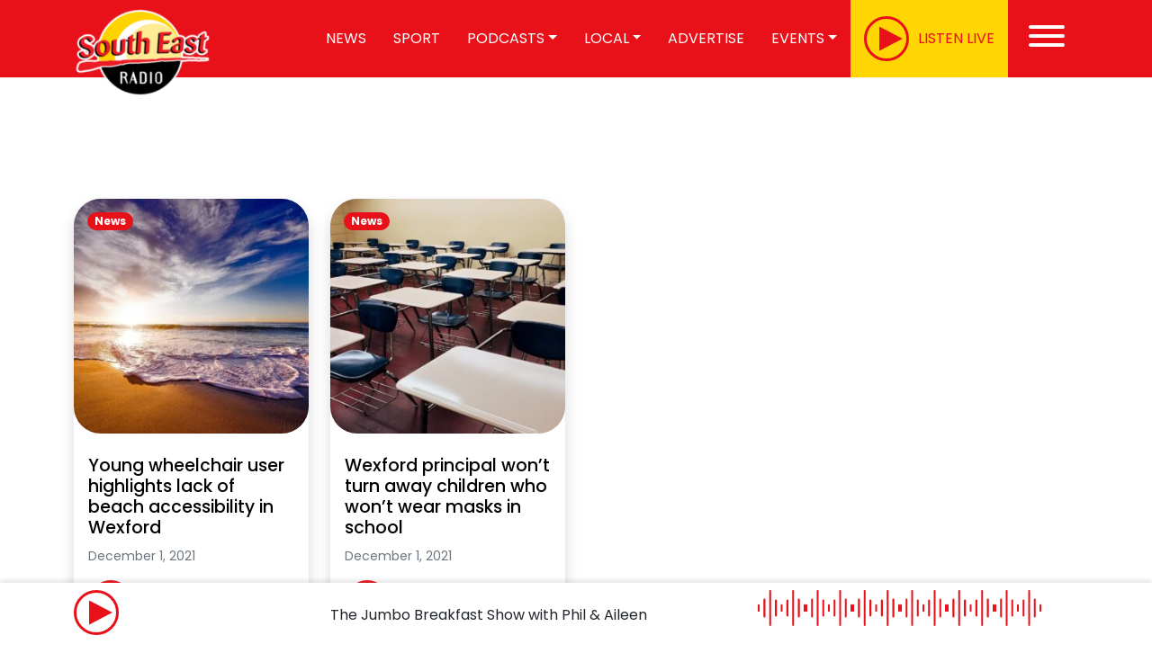

--- FILE ---
content_type: text/html; charset=UTF-8
request_url: https://www.southeastradio.ie/2021/12/page/3/
body_size: 18778
content:
<!doctype html>
<html lang="en-US">

<head>



<!-- Global site tag (gtag.js) - Google Analytics -->
<script type="text/plain" data-service="google-analytics" data-category="statistics" data-cmplz-src="https://www.googletagmanager.com/gtag/js?id=UA-27048178-1"></script>
<script>
  window.dataLayer = window.dataLayer || [];
  function gtag(){dataLayer.push(arguments);}
  gtag('js', new Date());
  gtag('config', 'UA-27048178-1');
</script>
<!--IRLPlus
<script src='//d3c3cq33003psk.cloudfront.net/opentag-138157-southeastradio.js' async defer></script>-->

<!--Google Publisher Tag-->
<script async='async' src='https://www.googletagservices.com/tag/js/gpt.js'></script>
<!--#End GPT-->
    <meta charset="UTF-8">
	<meta name="viewport" content="initial-scale=1, width=device-width, viewport-fit=cover">
    <link rel="profile" href="https://gmpg.org/xfn/11">
            <link rel="icon" type="image/png" href="https://www.southeastradio.ie/wp-content/uploads/2023/03/icon.png">
    

    <link rel="apple-touch-icon" sizes="180x180"
          href="https://www.southeastradio.ie/wp-content/themes/graphedia-theme/assets/images/apple-touch-icon.png">
    <link rel="icon" type="image/png" sizes="32x32"
          href="https://www.southeastradio.ie/wp-content/themes/graphedia-theme/assets/images/favicon-32x32.png">
    <link rel="icon" type="image/png" sizes="16x16"
          href="https://www.southeastradio.ie/wp-content/themes/graphedia-theme/assets/images/favicon-16x16.png">
    <link rel="manifest" href="https://www.southeastradio.ie/wp-content/themes/graphedia-theme/assets/images/site.webmanifest">
    <link rel="mask-icon" href="https://www.southeastradio.ie/wp-content/themes/graphedia-theme/assets/images/safari-pinned-tab.svg"
          color="#ee1c24">
    <meta name="apple-mobile-web-app-capable" content="yes">
            <meta name="theme-color" content="#ef1c24">
        <meta name="msapplication-TileColor" content="#ef1c24">

        <meta name='robots' content='noindex, follow' />
	<style>img:is([sizes="auto" i], [sizes^="auto," i]) { contain-intrinsic-size: 3000px 1500px }</style>
	
	<!-- This site is optimized with the Yoast SEO Premium plugin v23.0 (Yoast SEO v26.5) - https://yoast.com/wordpress/plugins/seo/ -->
	<title>December 2021 - Page 3 of 3 - South East Radio</title>
	<meta property="og:locale" content="en_US" />
	<meta property="og:type" content="website" />
	<meta property="og:title" content="December 2021" />
	<meta property="og:url" content="https://www.southeastradio.ie/2021/12/" />
	<meta property="og:site_name" content="South East Radio" />
	<meta name="twitter:card" content="summary_large_image" />
	<meta name="twitter:site" content="@SouthEastRadio" />
	<script type="application/ld+json" class="yoast-schema-graph">{"@context":"https://schema.org","@graph":[{"@type":"CollectionPage","@id":"https://www.southeastradio.ie/2021/12/","url":"https://www.southeastradio.ie/2021/12/page/3/","name":"December 2021 - Page 3 of 3 - South East Radio","isPartOf":{"@id":"https://www.southeastradio.ie/#website"},"primaryImageOfPage":{"@id":"https://www.southeastradio.ie/2021/12/page/3/#primaryimage"},"image":{"@id":"https://www.southeastradio.ie/2021/12/page/3/#primaryimage"},"thumbnailUrl":"https://www.southeastradio.ie/wp-content/uploads/2020/08/Beach-scaled-e1638378797693.jpg","breadcrumb":{"@id":"https://www.southeastradio.ie/2021/12/page/3/#breadcrumb"},"inLanguage":"en-US"},{"@type":"ImageObject","inLanguage":"en-US","@id":"https://www.southeastradio.ie/2021/12/page/3/#primaryimage","url":"https://www.southeastradio.ie/wp-content/uploads/2020/08/Beach-scaled-e1638378797693.jpg","contentUrl":"https://www.southeastradio.ie/wp-content/uploads/2020/08/Beach-scaled-e1638378797693.jpg","width":1280,"height":851,"caption":"Wexford Beach"},{"@type":"BreadcrumbList","@id":"https://www.southeastradio.ie/2021/12/page/3/#breadcrumb","itemListElement":[{"@type":"ListItem","position":1,"name":"Home","item":"https://www.southeastradio.ie/"},{"@type":"ListItem","position":2,"name":"Archives for December 2021"}]},{"@type":"WebSite","@id":"https://www.southeastradio.ie/#website","url":"https://www.southeastradio.ie/","name":"South East Radio","description":"Latest - Local - Live","publisher":{"@id":"https://www.southeastradio.ie/#organization"},"potentialAction":[{"@type":"SearchAction","target":{"@type":"EntryPoint","urlTemplate":"https://www.southeastradio.ie/?s={search_term_string}"},"query-input":{"@type":"PropertyValueSpecification","valueRequired":true,"valueName":"search_term_string"}}],"inLanguage":"en-US"},{"@type":"Organization","@id":"https://www.southeastradio.ie/#organization","name":"South East Radio","url":"https://www.southeastradio.ie/","logo":{"@type":"ImageObject","inLanguage":"en-US","@id":"https://www.southeastradio.ie/#/schema/logo/image/","url":"https://www.southeastradio.ie/wp-content/uploads/2020/06/SER-Logo.jpg","contentUrl":"https://www.southeastradio.ie/wp-content/uploads/2020/06/SER-Logo.jpg","width":1737,"height":1317,"caption":"South East Radio"},"image":{"@id":"https://www.southeastradio.ie/#/schema/logo/image/"},"sameAs":["http://www.facebook.com/southeastradiowexford","https://x.com/SouthEastRadio","http://www.instagram.com/southeastradio/","http://www.linkedin.com/company/south-east-radio","https://www.youtube.com/channel/UCVKW6sIqBc_5t8iTtsg89hA"]}]}</script>
	<!-- / Yoast SEO Premium plugin. -->


<link rel='dns-prefetch' href='//stats.wp.com' />

<link rel="alternate" type="application/rss+xml" title="South East Radio &raquo; Feed" href="https://www.southeastradio.ie/feed/" />
<link rel="alternate" type="application/rss+xml" title="South East Radio &raquo; Comments Feed" href="https://www.southeastradio.ie/comments/feed/" />
<style id='wp-emoji-styles-inline-css' type='text/css'>

	img.wp-smiley, img.emoji {
		display: inline !important;
		border: none !important;
		box-shadow: none !important;
		height: 1em !important;
		width: 1em !important;
		margin: 0 0.07em !important;
		vertical-align: -0.1em !important;
		background: none !important;
		padding: 0 !important;
	}
</style>
<link rel='stylesheet' id='wp-block-library-css' href='https://www.southeastradio.ie/wp-includes/css/dist/block-library/style.min.css?ver=6.8.3' type='text/css' media='all' />
<style id='classic-theme-styles-inline-css' type='text/css'>
/*! This file is auto-generated */
.wp-block-button__link{color:#fff;background-color:#32373c;border-radius:9999px;box-shadow:none;text-decoration:none;padding:calc(.667em + 2px) calc(1.333em + 2px);font-size:1.125em}.wp-block-file__button{background:#32373c;color:#fff;text-decoration:none}
</style>
<link rel='stylesheet' id='mediaelement-css' href='https://www.southeastradio.ie/wp-content/cache/background-css/1/www.southeastradio.ie/wp-includes/js/mediaelement/mediaelementplayer-legacy.min.css?ver=4.2.17&wpr_t=1769416520' type='text/css' media='all' />
<link rel='stylesheet' id='wp-mediaelement-css' href='https://www.southeastradio.ie/wp-includes/js/mediaelement/wp-mediaelement.min.css?ver=6.8.3' type='text/css' media='all' />
<style id='jetpack-sharing-buttons-style-inline-css' type='text/css'>
.jetpack-sharing-buttons__services-list{display:flex;flex-direction:row;flex-wrap:wrap;gap:0;list-style-type:none;margin:5px;padding:0}.jetpack-sharing-buttons__services-list.has-small-icon-size{font-size:12px}.jetpack-sharing-buttons__services-list.has-normal-icon-size{font-size:16px}.jetpack-sharing-buttons__services-list.has-large-icon-size{font-size:24px}.jetpack-sharing-buttons__services-list.has-huge-icon-size{font-size:36px}@media print{.jetpack-sharing-buttons__services-list{display:none!important}}.editor-styles-wrapper .wp-block-jetpack-sharing-buttons{gap:0;padding-inline-start:0}ul.jetpack-sharing-buttons__services-list.has-background{padding:1.25em 2.375em}
</style>
<style id='global-styles-inline-css' type='text/css'>
:root{--wp--preset--aspect-ratio--square: 1;--wp--preset--aspect-ratio--4-3: 4/3;--wp--preset--aspect-ratio--3-4: 3/4;--wp--preset--aspect-ratio--3-2: 3/2;--wp--preset--aspect-ratio--2-3: 2/3;--wp--preset--aspect-ratio--16-9: 16/9;--wp--preset--aspect-ratio--9-16: 9/16;--wp--preset--color--black: #000000;--wp--preset--color--cyan-bluish-gray: #abb8c3;--wp--preset--color--white: #ffffff;--wp--preset--color--pale-pink: #f78da7;--wp--preset--color--vivid-red: #cf2e2e;--wp--preset--color--luminous-vivid-orange: #ff6900;--wp--preset--color--luminous-vivid-amber: #fcb900;--wp--preset--color--light-green-cyan: #7bdcb5;--wp--preset--color--vivid-green-cyan: #00d084;--wp--preset--color--pale-cyan-blue: #8ed1fc;--wp--preset--color--vivid-cyan-blue: #0693e3;--wp--preset--color--vivid-purple: #9b51e0;--wp--preset--gradient--vivid-cyan-blue-to-vivid-purple: linear-gradient(135deg,rgba(6,147,227,1) 0%,rgb(155,81,224) 100%);--wp--preset--gradient--light-green-cyan-to-vivid-green-cyan: linear-gradient(135deg,rgb(122,220,180) 0%,rgb(0,208,130) 100%);--wp--preset--gradient--luminous-vivid-amber-to-luminous-vivid-orange: linear-gradient(135deg,rgba(252,185,0,1) 0%,rgba(255,105,0,1) 100%);--wp--preset--gradient--luminous-vivid-orange-to-vivid-red: linear-gradient(135deg,rgba(255,105,0,1) 0%,rgb(207,46,46) 100%);--wp--preset--gradient--very-light-gray-to-cyan-bluish-gray: linear-gradient(135deg,rgb(238,238,238) 0%,rgb(169,184,195) 100%);--wp--preset--gradient--cool-to-warm-spectrum: linear-gradient(135deg,rgb(74,234,220) 0%,rgb(151,120,209) 20%,rgb(207,42,186) 40%,rgb(238,44,130) 60%,rgb(251,105,98) 80%,rgb(254,248,76) 100%);--wp--preset--gradient--blush-light-purple: linear-gradient(135deg,rgb(255,206,236) 0%,rgb(152,150,240) 100%);--wp--preset--gradient--blush-bordeaux: linear-gradient(135deg,rgb(254,205,165) 0%,rgb(254,45,45) 50%,rgb(107,0,62) 100%);--wp--preset--gradient--luminous-dusk: linear-gradient(135deg,rgb(255,203,112) 0%,rgb(199,81,192) 50%,rgb(65,88,208) 100%);--wp--preset--gradient--pale-ocean: linear-gradient(135deg,rgb(255,245,203) 0%,rgb(182,227,212) 50%,rgb(51,167,181) 100%);--wp--preset--gradient--electric-grass: linear-gradient(135deg,rgb(202,248,128) 0%,rgb(113,206,126) 100%);--wp--preset--gradient--midnight: linear-gradient(135deg,rgb(2,3,129) 0%,rgb(40,116,252) 100%);--wp--preset--font-size--small: 13px;--wp--preset--font-size--medium: 20px;--wp--preset--font-size--large: 36px;--wp--preset--font-size--x-large: 42px;--wp--preset--spacing--20: 0.44rem;--wp--preset--spacing--30: 0.67rem;--wp--preset--spacing--40: 1rem;--wp--preset--spacing--50: 1.5rem;--wp--preset--spacing--60: 2.25rem;--wp--preset--spacing--70: 3.38rem;--wp--preset--spacing--80: 5.06rem;--wp--preset--shadow--natural: 6px 6px 9px rgba(0, 0, 0, 0.2);--wp--preset--shadow--deep: 12px 12px 50px rgba(0, 0, 0, 0.4);--wp--preset--shadow--sharp: 6px 6px 0px rgba(0, 0, 0, 0.2);--wp--preset--shadow--outlined: 6px 6px 0px -3px rgba(255, 255, 255, 1), 6px 6px rgba(0, 0, 0, 1);--wp--preset--shadow--crisp: 6px 6px 0px rgba(0, 0, 0, 1);}:where(.is-layout-flex){gap: 0.5em;}:where(.is-layout-grid){gap: 0.5em;}body .is-layout-flex{display: flex;}.is-layout-flex{flex-wrap: wrap;align-items: center;}.is-layout-flex > :is(*, div){margin: 0;}body .is-layout-grid{display: grid;}.is-layout-grid > :is(*, div){margin: 0;}:where(.wp-block-columns.is-layout-flex){gap: 2em;}:where(.wp-block-columns.is-layout-grid){gap: 2em;}:where(.wp-block-post-template.is-layout-flex){gap: 1.25em;}:where(.wp-block-post-template.is-layout-grid){gap: 1.25em;}.has-black-color{color: var(--wp--preset--color--black) !important;}.has-cyan-bluish-gray-color{color: var(--wp--preset--color--cyan-bluish-gray) !important;}.has-white-color{color: var(--wp--preset--color--white) !important;}.has-pale-pink-color{color: var(--wp--preset--color--pale-pink) !important;}.has-vivid-red-color{color: var(--wp--preset--color--vivid-red) !important;}.has-luminous-vivid-orange-color{color: var(--wp--preset--color--luminous-vivid-orange) !important;}.has-luminous-vivid-amber-color{color: var(--wp--preset--color--luminous-vivid-amber) !important;}.has-light-green-cyan-color{color: var(--wp--preset--color--light-green-cyan) !important;}.has-vivid-green-cyan-color{color: var(--wp--preset--color--vivid-green-cyan) !important;}.has-pale-cyan-blue-color{color: var(--wp--preset--color--pale-cyan-blue) !important;}.has-vivid-cyan-blue-color{color: var(--wp--preset--color--vivid-cyan-blue) !important;}.has-vivid-purple-color{color: var(--wp--preset--color--vivid-purple) !important;}.has-black-background-color{background-color: var(--wp--preset--color--black) !important;}.has-cyan-bluish-gray-background-color{background-color: var(--wp--preset--color--cyan-bluish-gray) !important;}.has-white-background-color{background-color: var(--wp--preset--color--white) !important;}.has-pale-pink-background-color{background-color: var(--wp--preset--color--pale-pink) !important;}.has-vivid-red-background-color{background-color: var(--wp--preset--color--vivid-red) !important;}.has-luminous-vivid-orange-background-color{background-color: var(--wp--preset--color--luminous-vivid-orange) !important;}.has-luminous-vivid-amber-background-color{background-color: var(--wp--preset--color--luminous-vivid-amber) !important;}.has-light-green-cyan-background-color{background-color: var(--wp--preset--color--light-green-cyan) !important;}.has-vivid-green-cyan-background-color{background-color: var(--wp--preset--color--vivid-green-cyan) !important;}.has-pale-cyan-blue-background-color{background-color: var(--wp--preset--color--pale-cyan-blue) !important;}.has-vivid-cyan-blue-background-color{background-color: var(--wp--preset--color--vivid-cyan-blue) !important;}.has-vivid-purple-background-color{background-color: var(--wp--preset--color--vivid-purple) !important;}.has-black-border-color{border-color: var(--wp--preset--color--black) !important;}.has-cyan-bluish-gray-border-color{border-color: var(--wp--preset--color--cyan-bluish-gray) !important;}.has-white-border-color{border-color: var(--wp--preset--color--white) !important;}.has-pale-pink-border-color{border-color: var(--wp--preset--color--pale-pink) !important;}.has-vivid-red-border-color{border-color: var(--wp--preset--color--vivid-red) !important;}.has-luminous-vivid-orange-border-color{border-color: var(--wp--preset--color--luminous-vivid-orange) !important;}.has-luminous-vivid-amber-border-color{border-color: var(--wp--preset--color--luminous-vivid-amber) !important;}.has-light-green-cyan-border-color{border-color: var(--wp--preset--color--light-green-cyan) !important;}.has-vivid-green-cyan-border-color{border-color: var(--wp--preset--color--vivid-green-cyan) !important;}.has-pale-cyan-blue-border-color{border-color: var(--wp--preset--color--pale-cyan-blue) !important;}.has-vivid-cyan-blue-border-color{border-color: var(--wp--preset--color--vivid-cyan-blue) !important;}.has-vivid-purple-border-color{border-color: var(--wp--preset--color--vivid-purple) !important;}.has-vivid-cyan-blue-to-vivid-purple-gradient-background{background: var(--wp--preset--gradient--vivid-cyan-blue-to-vivid-purple) !important;}.has-light-green-cyan-to-vivid-green-cyan-gradient-background{background: var(--wp--preset--gradient--light-green-cyan-to-vivid-green-cyan) !important;}.has-luminous-vivid-amber-to-luminous-vivid-orange-gradient-background{background: var(--wp--preset--gradient--luminous-vivid-amber-to-luminous-vivid-orange) !important;}.has-luminous-vivid-orange-to-vivid-red-gradient-background{background: var(--wp--preset--gradient--luminous-vivid-orange-to-vivid-red) !important;}.has-very-light-gray-to-cyan-bluish-gray-gradient-background{background: var(--wp--preset--gradient--very-light-gray-to-cyan-bluish-gray) !important;}.has-cool-to-warm-spectrum-gradient-background{background: var(--wp--preset--gradient--cool-to-warm-spectrum) !important;}.has-blush-light-purple-gradient-background{background: var(--wp--preset--gradient--blush-light-purple) !important;}.has-blush-bordeaux-gradient-background{background: var(--wp--preset--gradient--blush-bordeaux) !important;}.has-luminous-dusk-gradient-background{background: var(--wp--preset--gradient--luminous-dusk) !important;}.has-pale-ocean-gradient-background{background: var(--wp--preset--gradient--pale-ocean) !important;}.has-electric-grass-gradient-background{background: var(--wp--preset--gradient--electric-grass) !important;}.has-midnight-gradient-background{background: var(--wp--preset--gradient--midnight) !important;}.has-small-font-size{font-size: var(--wp--preset--font-size--small) !important;}.has-medium-font-size{font-size: var(--wp--preset--font-size--medium) !important;}.has-large-font-size{font-size: var(--wp--preset--font-size--large) !important;}.has-x-large-font-size{font-size: var(--wp--preset--font-size--x-large) !important;}
:where(.wp-block-post-template.is-layout-flex){gap: 1.25em;}:where(.wp-block-post-template.is-layout-grid){gap: 1.25em;}
:where(.wp-block-columns.is-layout-flex){gap: 2em;}:where(.wp-block-columns.is-layout-grid){gap: 2em;}
:root :where(.wp-block-pullquote){font-size: 1.5em;line-height: 1.6;}
</style>
<link rel='stylesheet' id='wp-polls-css' href='https://www.southeastradio.ie/wp-content/plugins/wp-polls/polls-css.css?ver=2.77.3' type='text/css' media='all' />
<style id='wp-polls-inline-css' type='text/css'>
.wp-polls .pollbar {
	margin: 1px;
	font-size: 8px;
	line-height: 10px;
	height: 10px;
	background: #00B3F0;
	border: 1px solid #000000;
}

</style>
<link rel='stylesheet' id='cmplz-general-css' href='https://www.southeastradio.ie/wp-content/plugins/complianz-gdpr-premium/assets/css/cookieblocker.min.css?ver=1762161328' type='text/css' media='all' />
<link rel='stylesheet' id='lightgallery-css' href='https://www.southeastradio.ie/wp-content/cache/background-css/1/www.southeastradio.ie/wp-content/themes/graphedia-theme/assets/lightgallery/css/lightgallery-bundle.css?ver=6.8.3&wpr_t=1769416520' type='text/css' media='all' />
<link rel='stylesheet' id='main-css' href='https://www.southeastradio.ie/wp-content/cache/background-css/1/www.southeastradio.ie/wp-content/themes/graphedia-theme/assets/css/main.css?ver=1.0.6prod&wpr_t=1769416520' type='text/css' media='all' />
<link rel='stylesheet' id='custom-css' href='https://www.southeastradio.ie/wp-content/themes/graphedia-theme/assets/css/custom.css?ver=1.0.6prod' type='text/css' media='all' />
<script type="text/javascript" src="https://www.southeastradio.ie/wp-includes/js/jquery/jquery.min.js?ver=3.7.1" id="jquery-core-js"></script>
<script type="text/javascript" src="https://www.southeastradio.ie/wp-includes/js/jquery/jquery-migrate.min.js?ver=3.4.1" id="jquery-migrate-js"></script>
<script type="text/javascript" src="https://www.southeastradio.ie/wp-content/plugins/ser-plugins-latest/now-on-air/on-air-now.js?ver=6.8.3" id="on-air-script-js"></script>
<script type="text/javascript" src="https://www.southeastradio.ie/wp-content/themes/graphedia-theme/assets/js/main.js?ver=1.0.6prod" id="scripts-js"></script>
<link rel="https://api.w.org/" href="https://www.southeastradio.ie/wp-json/" /><link rel="EditURI" type="application/rsd+xml" title="RSD" href="https://www.southeastradio.ie/xmlrpc.php?rsd" />
<meta name="generator" content="WordPress 6.8.3" />
        <script>
            var ajaxurl = "https://www.southeastradio.ie/wp-admin/admin-ajax.php";
        </script>


        	<style>img#wpstats{display:none}</style>
					<style>.cmplz-hidden {
					display: none !important;
				}</style><script>
    let tracks = [{"track":1,"name":"Morning Mix \u2013 Friday 23rd January 2026 - Available until 02\/02\/2026","duration":"1:32:30","file":"https:\/\/www.southeastradio.ie\/wp-content\/uploads\/2026\/01\/mm23.mp3"},{"track":2,"name":"Morning Mix \u2013 Thursday 22nd January 2026 - Available until 01\/02\/2026","duration":"1:19:44","file":"https:\/\/www.southeastradio.ie\/wp-content\/uploads\/2026\/01\/Morning-Mix-thursday-4.mp3"},{"track":3,"name":"Morning Mix \u2013 Wednesday 21st January 2025 - Available until 31\/01\/2026","duration":"1:19:26","file":"https:\/\/www.southeastradio.ie\/wp-content\/uploads\/2026\/01\/Morning-Mix-wednesday.mp3"},{"track":4,"name":"Morning Mix \u2013 Tuesday 20th January 2026 - Available until 30\/01\/2026","duration":"1:33:37","file":"https:\/\/www.southeastradio.ie\/wp-content\/uploads\/2026\/01\/morning-mix-tues.mp3"},{"track":5,"name":"Morning Mix \u2013 Monday 19th January 2026 - Available until 30\/01\/2026","duration":"1:33:52","file":"https:\/\/www.southeastradio.ie\/wp-content\/uploads\/2026\/01\/Morning-mix-mon.mp3"},{"track":6,"name":"The Heather Blazing \u2013 Sunday 18th January 2026 - Available until 31\/01\/2026","duration":"1:20:11","file":"https:\/\/www.southeastradio.ie\/wp-content\/uploads\/2026\/01\/Heather-Blazing-1.mp3"},{"track":7,"name":"Saturday Morning Live with John Moynihan \u2013 January 10th, 2026 - Available until 27\/01\/2026","duration":"48:39","file":"https:\/\/www.southeastradio.ie\/wp-content\/uploads\/2026\/01\/SML_016_1701.mp3"},{"track":8,"name":"I Remember \u2013 Saturday 17th January 2026 - Available until 29\/01\/2026","duration":"23:44","file":"https:\/\/www.southeastradio.ie\/wp-content\/uploads\/2026\/01\/I-Rem-sat-17.mp3"},{"track":9,"name":"Farming Forum \u2013 Friday 16th January 2026 - Available until 29\/01\/2026","duration":"28:38","file":"https:\/\/www.southeastradio.ie\/wp-content\/uploads\/2026\/01\/FARMING-FORUM-15012026-153246-1.mp3"}]
</script>		<style type="text/css" id="wp-custom-css">
			.page-id-75406 .page-header{
	display: none;
}

.card-img-left-md img {
	border-radius: 30px;
}		</style>
		<noscript><style id="rocket-lazyload-nojs-css">.rll-youtube-player, [data-lazy-src]{display:none !important;}</style></noscript><style id="wpr-lazyload-bg-container"></style><style id="wpr-lazyload-bg-exclusion"></style>
<noscript>
<style id="wpr-lazyload-bg-nostyle">.mejs-overlay-button{--wpr-bg-d5d37b79-9486-41c4-8d70-cbcd8da6b694: url('https://www.southeastradio.ie/wp-includes/js/mediaelement/mejs-controls.svg');}.mejs-overlay-loading-bg-img{--wpr-bg-ce3af069-3327-48fb-a0b8-ef285c0464df: url('https://www.southeastradio.ie/wp-includes/js/mediaelement/mejs-controls.svg');}.mejs-button>button{--wpr-bg-863ce765-15f6-48d2-a470-b31c08b4b568: url('https://www.southeastradio.ie/wp-includes/js/mediaelement/mejs-controls.svg');}.lg-comment-box .fb-comments{--wpr-bg-ccdc5a8a-88cf-492f-aed8-2bafab3ca451: url('https://www.southeastradio.ie/wp-content/themes/graphedia-theme/assets/lightgallery/images/loading.gif');}.lg-outer .lg-item:not(.lg-start-end-progress){--wpr-bg-c243b4b1-fe24-4d77-8eef-3c12357e88e4: url('https://www.southeastradio.ie/wp-content/themes/graphedia-theme/assets/lightgallery/images/loading.gif');}footer{--wpr-bg-7d977594-8a0a-4dcb-aef3-d518e9e14e95: url('https://www.southeastradio.ie/wp-content/themes/graphedia-theme/assets/images/footer-bg.png');}footer .footer-social .social-icons{--wpr-bg-85ad3987-8873-46d9-9b75-4ed3604527f8: url('https://www.southeastradio.ie/wp-content/themes/graphedia-theme/assets/images/social-bg.png');}.whats-on{--wpr-bg-e77ed22a-bdcd-4399-8f16-da00874319d4: url('https://www.southeastradio.ie/wp-content/themes/graphedia-theme/assets/images/whats-on-bg.jpg');}</style>
</noscript>
<script type="application/javascript">const rocket_pairs = [{"selector":".mejs-overlay-button","style":".mejs-overlay-button{--wpr-bg-d5d37b79-9486-41c4-8d70-cbcd8da6b694: url('https:\/\/www.southeastradio.ie\/wp-includes\/js\/mediaelement\/mejs-controls.svg');}","hash":"d5d37b79-9486-41c4-8d70-cbcd8da6b694","url":"https:\/\/www.southeastradio.ie\/wp-includes\/js\/mediaelement\/mejs-controls.svg"},{"selector":".mejs-overlay-loading-bg-img","style":".mejs-overlay-loading-bg-img{--wpr-bg-ce3af069-3327-48fb-a0b8-ef285c0464df: url('https:\/\/www.southeastradio.ie\/wp-includes\/js\/mediaelement\/mejs-controls.svg');}","hash":"ce3af069-3327-48fb-a0b8-ef285c0464df","url":"https:\/\/www.southeastradio.ie\/wp-includes\/js\/mediaelement\/mejs-controls.svg"},{"selector":".mejs-button>button","style":".mejs-button>button{--wpr-bg-863ce765-15f6-48d2-a470-b31c08b4b568: url('https:\/\/www.southeastradio.ie\/wp-includes\/js\/mediaelement\/mejs-controls.svg');}","hash":"863ce765-15f6-48d2-a470-b31c08b4b568","url":"https:\/\/www.southeastradio.ie\/wp-includes\/js\/mediaelement\/mejs-controls.svg"},{"selector":".lg-comment-box .fb-comments","style":".lg-comment-box .fb-comments{--wpr-bg-ccdc5a8a-88cf-492f-aed8-2bafab3ca451: url('https:\/\/www.southeastradio.ie\/wp-content\/themes\/graphedia-theme\/assets\/lightgallery\/images\/loading.gif');}","hash":"ccdc5a8a-88cf-492f-aed8-2bafab3ca451","url":"https:\/\/www.southeastradio.ie\/wp-content\/themes\/graphedia-theme\/assets\/lightgallery\/images\/loading.gif"},{"selector":".lg-outer .lg-item:not(.lg-start-end-progress)","style":".lg-outer .lg-item:not(.lg-start-end-progress){--wpr-bg-c243b4b1-fe24-4d77-8eef-3c12357e88e4: url('https:\/\/www.southeastradio.ie\/wp-content\/themes\/graphedia-theme\/assets\/lightgallery\/images\/loading.gif');}","hash":"c243b4b1-fe24-4d77-8eef-3c12357e88e4","url":"https:\/\/www.southeastradio.ie\/wp-content\/themes\/graphedia-theme\/assets\/lightgallery\/images\/loading.gif"},{"selector":"footer","style":"footer{--wpr-bg-7d977594-8a0a-4dcb-aef3-d518e9e14e95: url('https:\/\/www.southeastradio.ie\/wp-content\/themes\/graphedia-theme\/assets\/images\/footer-bg.png');}","hash":"7d977594-8a0a-4dcb-aef3-d518e9e14e95","url":"https:\/\/www.southeastradio.ie\/wp-content\/themes\/graphedia-theme\/assets\/images\/footer-bg.png"},{"selector":"footer .footer-social .social-icons","style":"footer .footer-social .social-icons{--wpr-bg-85ad3987-8873-46d9-9b75-4ed3604527f8: url('https:\/\/www.southeastradio.ie\/wp-content\/themes\/graphedia-theme\/assets\/images\/social-bg.png');}","hash":"85ad3987-8873-46d9-9b75-4ed3604527f8","url":"https:\/\/www.southeastradio.ie\/wp-content\/themes\/graphedia-theme\/assets\/images\/social-bg.png"},{"selector":".whats-on","style":".whats-on{--wpr-bg-e77ed22a-bdcd-4399-8f16-da00874319d4: url('https:\/\/www.southeastradio.ie\/wp-content\/themes\/graphedia-theme\/assets\/images\/whats-on-bg.jpg');}","hash":"e77ed22a-bdcd-4399-8f16-da00874319d4","url":"https:\/\/www.southeastradio.ie\/wp-content\/themes\/graphedia-theme\/assets\/images\/whats-on-bg.jpg"}]; const rocket_excluded_pairs = [];</script><meta name="generator" content="WP Rocket 3.20.2" data-wpr-features="wpr_lazyload_css_bg_img wpr_lazyload_images wpr_lazyload_iframes wpr_image_dimensions wpr_preload_links wpr_desktop" /></head>

<body data-rsssl=1 data-cmplz=1 class="archive date paged paged-3 date-paged-3 wp-theme-graphedia-theme hfeed" >


<div data-rocket-location-hash="54257ff4dc2eb7aae68fa23eb5f11e06" id="page" class="site">

    <header data-rocket-location-hash="fc409f86088b20b81d38a444febf083b" id="masthead" class="site-header">

        <div data-rocket-location-hash="c7f3aaba196f7a2baa33bf3a5bebfad5" class="bg-primary">

            <nav id="nav-main" class="navbar navbar-expand-lg">

                <div class="container">
                    <!-- Navbar Brand -->
                                            <a class="navbar-brand xs d-md-none" href="https://www.southeastradio.ie"><img width="160" height="108"
                                    src="data:image/svg+xml,%3Csvg%20xmlns='http://www.w3.org/2000/svg'%20viewBox='0%200%20160%20108'%3E%3C/svg%3E"
                                    alt="logo" class="logo xs" data-lazy-src="https://www.southeastradio.ie/wp-content/uploads/2023/08/SER-logo-e1691589262592.png"><noscript><img width="160" height="108"
                                    src="https://www.southeastradio.ie/wp-content/uploads/2023/08/SER-logo-e1691589262592.png"
                                    alt="logo" class="logo xs"></noscript></a>
                        <a class="navbar-brand md d-none d-md-block" href="https://www.southeastradio.ie"><img width="160" height="108"
                                    src="data:image/svg+xml,%3Csvg%20xmlns='http://www.w3.org/2000/svg'%20viewBox='0%200%20160%20108'%3E%3C/svg%3E"
                                    alt="logo" class="logo md" data-lazy-src="https://www.southeastradio.ie/wp-content/uploads/2023/08/SER-logo-e1691589262592.png"><noscript><img width="160" height="108"
                                    src="https://www.southeastradio.ie/wp-content/uploads/2023/08/SER-logo-e1691589262592.png"
                                    alt="logo" class="logo md"></noscript></a>
                     <!-- Offcanvas Navbar -->
                    <div class="offcanvas offcanvas-end" tabindex="-1" id="offcanvas-navbar">
                        <div class="offcanvas-header bg-light">
                            <span class="h5 mb-0">Menu</span>
                            <button type="button" class="btn-close text-reset" data-bs-dismiss="offcanvas"
                                    aria-label="Close"></button>
                        </div>
                        <div class="offcanvas-body">
                            <!-- Bootstrap 5 Nav Walker Main Menu -->
                            <ul id="graphedia-navbar" class="navbar-nav ms-auto "><li  id="menu-item-63868" class="menu-item menu-item-type-taxonomy menu-item-object-category nav-item nav-item-63868"><a href="https://www.southeastradio.ie/category/news/" class="nav-link ">News</a></li>
<li  id="menu-item-65233" class="menu-item menu-item-type-taxonomy menu-item-object-category nav-item nav-item-65233"><a href="https://www.southeastradio.ie/category/sport/" class="nav-link ">Sport</a></li>
<li  id="menu-item-73584" class="menu-item menu-item-type-post_type menu-item-object-page menu-item-has-children dropdown nav-item nav-item-73584"><a href="https://www.southeastradio.ie/podcasts/" class="nav-link  dropdown-toggle" data-bs-toggle="dropdown" aria-haspopup="true" aria-expanded="false">Podcasts</a>
<ul class="dropdown-menu  depth_0">
	<li  id="menu-item-73579" class="menu-item menu-item-type-post_type menu-item-object-page nav-item nav-item-73579"><a href="https://www.southeastradio.ie/podcasts/our-podcasts/" class="dropdown-item ">Our Podcasts</a></li>
	<li  id="menu-item-73585" class="menu-item menu-item-type-post_type menu-item-object-page nav-item nav-item-73585"><a href="https://www.southeastradio.ie/podcasts/branded-podcasts/" class="dropdown-item ">Branded Podcasts</a></li>
</ul>
</li>
<li  id="menu-item-93635" class="menu-item menu-item-type-post_type menu-item-object-page menu-item-has-children dropdown nav-item nav-item-93635"><a href="https://www.southeastradio.ie/local/" class="nav-link  dropdown-toggle" data-bs-toggle="dropdown" aria-haspopup="true" aria-expanded="false">Local</a>
<ul class="dropdown-menu  depth_0">
	<li  id="menu-item-73828" class="menu-item menu-item-type-post_type_archive menu-item-object-jobs nav-item nav-item-73828"><a href="https://www.southeastradio.ie/jobs/" class="dropdown-item ">Job Spot</a></li>
	<li  id="menu-item-63871" class="menu-item menu-item-type-custom menu-item-object-custom nav-item nav-item-63871"><a href="https://www.southeastradio.ie/obituaries/" class="dropdown-item ">Death Notices</a></li>
	<li  id="menu-item-93636" class="menu-item menu-item-type-post_type menu-item-object-page nav-item nav-item-93636"><a href="https://www.southeastradio.ie/sections/the-local-noticeboard/" class="dropdown-item ">The Local Noticeboard</a></li>
	<li  id="menu-item-93647" class="menu-item menu-item-type-post_type menu-item-object-page nav-item nav-item-93647"><a href="https://www.southeastradio.ie/whats-on-guide/" class="dropdown-item ">What’s On Guide</a></li>
</ul>
</li>
<li  id="menu-item-65040" class="menu-item menu-item-type-post_type menu-item-object-page nav-item nav-item-65040"><a href="https://www.southeastradio.ie/advertise-2/" class="nav-link ">Advertise</a></li>
<li  id="menu-item-92911" class="menu-item menu-item-type-post_type menu-item-object-page menu-item-has-children dropdown nav-item nav-item-92911"><a href="https://www.southeastradio.ie/events/" class="nav-link  dropdown-toggle" data-bs-toggle="dropdown" aria-haspopup="true" aria-expanded="false">Events</a>
<ul class="dropdown-menu  depth_0">
	<li  id="menu-item-92912" class="menu-item menu-item-type-post_type menu-item-object-page nav-item nav-item-92912"><a href="https://www.southeastradio.ie/south-east-radio-hospitality-awards-2025/" class="dropdown-item ">South East Radio Hospitality Awards 2025</a></li>
</ul>
</li>
</ul>                            <!-- Bootstrap 5 Nav Walker Main Menu End -->

                            <ul class="navbar-nav navbar-listen">
                                <li id="menu-item-60850" class="nav-item"><a href="#"
                                                                             class="nav-link d-flex align-content-center">
                                        <div class="button button--play">
                                            <div class="button__shape button__shape--one"></div>
                                            <div class="button__shape button__shape--two"></div>
                                        </div>
                                        <span>Listen Live</span></a></li>
								
								
                            </ul>
							<ul id="graphedia-navbar" class="navbar-nav ms-auto d-lg-none"><li  id="menu-item-77117" class="menu-item menu-item-type-post_type menu-item-object-page nav-item nav-item-77117"><a href="https://www.southeastradio.ie/schedule/" class="nav-link ">Schedule</a></li>
<li  id="menu-item-77118" class="menu-item menu-item-type-post_type menu-item-object-page menu-item-has-children dropdown nav-item nav-item-77118"><a href="https://www.southeastradio.ie/meet-the-team-2/" class="nav-link  dropdown-toggle" data-bs-toggle="dropdown" aria-haspopup="true" aria-expanded="false">Meet The Team</a>
<ul class="dropdown-menu  depth_0">
	<li  id="menu-item-77126" class="menu-item menu-item-type-post_type menu-item-object-page nav-item nav-item-77126"><a href="https://www.southeastradio.ie/meet-the-team-2/presenters/" class="dropdown-item ">The Presenters</a></li>
	<li  id="menu-item-77124" class="menu-item menu-item-type-post_type menu-item-object-page nav-item nav-item-77124"><a href="https://www.southeastradio.ie/meet-the-team-2/news-team/" class="dropdown-item ">News Team</a></li>
	<li  id="menu-item-77122" class="menu-item menu-item-type-post_type menu-item-object-page nav-item nav-item-77122"><a href="https://www.southeastradio.ie/meet-the-team-2/administration-team/" class="dropdown-item ">Administration Team</a></li>
	<li  id="menu-item-77125" class="menu-item menu-item-type-post_type menu-item-object-page nav-item nav-item-77125"><a href="https://www.southeastradio.ie/meet-the-team-2/sales-team/" class="dropdown-item ">Sales Team</a></li>
</ul>
</li>
<li  id="menu-item-77114" class="menu-item menu-item-type-post_type menu-item-object-page nav-item nav-item-77114"><a href="https://www.southeastradio.ie/the-secret-sound-on-the-jumbo-breakfast-show/" class="nav-link ">The Secret Sound on The Jumbo Breakfast Show</a></li>
<li  id="menu-item-88630" class="menu-item menu-item-type-post_type menu-item-object-page nav-item nav-item-88630"><a href="https://www.southeastradio.ie/ours-to-protect-2025/" class="nav-link ">Ours To Protect 2025</a></li>
<li  id="menu-item-13863" class="menu-item menu-item-type-post_type menu-item-object-page nav-item nav-item-13863"><a href="https://www.southeastradio.ie/station-info/contact-us/" class="nav-link ">Contact Us</a></li>
<li  id="menu-item-77119" class="menu-item menu-item-type-post_type menu-item-object-page nav-item nav-item-77119"><a href="https://www.southeastradio.ie/shows/code-of-practice/" class="nav-link ">Code of Practice</a></li>
<li  id="menu-item-77120" class="menu-item menu-item-type-post_type menu-item-object-page nav-item nav-item-77120"><a href="https://www.southeastradio.ie/station-info/complaints-procedure/" class="nav-link ">Complaints Procedure</a></li>
<li  id="menu-item-77121" class="menu-item menu-item-type-post_type menu-item-object-page nav-item nav-item-77121"><a href="https://www.southeastradio.ie/galleries/" class="nav-link ">Galleries</a></li>
</ul>                        </div>
                    </div>

                    <div class="header-actions d-flex align-items-center">

                        <!-- Top Nav Widget -->
                        <div class="top-nav-widget">
                                                    </div>

                        <!-- Search Toggler -->

                            <span type="button"
                               class="d-md-none d-md-inline navbar-listen-app">
                                <div class="button button--play">
                                    <div class="button__shape button__shape--one"></div>
                                    <div class="button__shape button__shape--two"></div>
                                </div>
                             </span>


                        <!-- More Menu Toggler Desktop Only -->
                        <button class="hamburger hamburger--arrow hamburger-more ms-1 ms-md-2 d-none d-md-inline" type="button"
                                data-bs-toggle="offcanvas" data-bs-target="#offcanvas-user"
                                aria-controls="offcanvas-user">
  <span class="hamburger-box">
    <span class="hamburger-inner"></span>
  </span>
                        </button>


                     

                        <!-- Main Navbar Toggler -->

                        <button class="hamburger hamburger--arrow hamburger-main d-lg-none ms-1 ms-md-2" type="button"
                                data-bs-toggle="offcanvas" data-bs-target="#offcanvas-navbar"
                                aria-controls="offcanvas-navbar">
  <span class="hamburger-box">
    <span class="hamburger-inner"></span>
  </span>
                        </button>


                    </div><!-- .header-actions -->

                </div><!-- .container -->

            </nav><!-- .navbar -->


            <!-- Top Nav Search Collapse -->
            <div class="collapse container" id="collapse-search">
                            </div>

        </div><!-- .fixed-top .bg-light -->

        <!-- offcanvas user -->
        <div data-rocket-location-hash="6db36c52becb49bfb845f50f1f56c65f" class="offcanvas offcanvas-start bg-primary" tabindex="-1" id="offcanvas-user">
            <div class="offcanvas-header">
                <span></span>
                <a href="javascript:void(0);" class="text-white" data-bs-dismiss="offcanvas" aria-label="Close"><i
                            class="fas fa-close"></i></a>
            </div>
            <div class="offcanvas-body">
                <div class="my-offcanvas-account">

                    <!-- Search Button Outline Secondary Right -->
<form class="searchform input-group" method="get" action="https://www.southeastradio.ie/">
  <input type="text" name="s" class="form-control" placeholder="Search">
  <button type="submit" class="input-group-text btn btn-outline-secondary"><i class="fa fa-search"></i><span class="visually-hidden-focusable">Search</span></button>
</form>
                    <ul id="graphedia-navbar" class="navbar-nav ms-auto mt-3"><li  class="menu-item menu-item-type-post_type menu-item-object-page nav-item nav-item-77117"><a href="https://www.southeastradio.ie/schedule/" class="nav-link ">Schedule</a></li>
<li  class="menu-item menu-item-type-post_type menu-item-object-page menu-item-has-children dropdown nav-item nav-item-77118"><a href="https://www.southeastradio.ie/meet-the-team-2/" class="nav-link  dropdown-toggle" data-bs-toggle="dropdown" aria-haspopup="true" aria-expanded="false">Meet The Team</a>
<ul class="dropdown-menu  depth_0">
	<li  class="menu-item menu-item-type-post_type menu-item-object-page nav-item nav-item-77126"><a href="https://www.southeastradio.ie/meet-the-team-2/presenters/" class="dropdown-item ">The Presenters</a></li>
	<li  class="menu-item menu-item-type-post_type menu-item-object-page nav-item nav-item-77124"><a href="https://www.southeastradio.ie/meet-the-team-2/news-team/" class="dropdown-item ">News Team</a></li>
	<li  class="menu-item menu-item-type-post_type menu-item-object-page nav-item nav-item-77122"><a href="https://www.southeastradio.ie/meet-the-team-2/administration-team/" class="dropdown-item ">Administration Team</a></li>
	<li  class="menu-item menu-item-type-post_type menu-item-object-page nav-item nav-item-77125"><a href="https://www.southeastradio.ie/meet-the-team-2/sales-team/" class="dropdown-item ">Sales Team</a></li>
</ul>
</li>
<li  class="menu-item menu-item-type-post_type menu-item-object-page nav-item nav-item-77114"><a href="https://www.southeastradio.ie/the-secret-sound-on-the-jumbo-breakfast-show/" class="nav-link ">The Secret Sound on The Jumbo Breakfast Show</a></li>
<li  class="menu-item menu-item-type-post_type menu-item-object-page nav-item nav-item-88630"><a href="https://www.southeastradio.ie/ours-to-protect-2025/" class="nav-link ">Ours To Protect 2025</a></li>
<li  class="menu-item menu-item-type-post_type menu-item-object-page nav-item nav-item-13863"><a href="https://www.southeastradio.ie/station-info/contact-us/" class="nav-link ">Contact Us</a></li>
<li  class="menu-item menu-item-type-post_type menu-item-object-page nav-item nav-item-77119"><a href="https://www.southeastradio.ie/shows/code-of-practice/" class="nav-link ">Code of Practice</a></li>
<li  class="menu-item menu-item-type-post_type menu-item-object-page nav-item nav-item-77120"><a href="https://www.southeastradio.ie/station-info/complaints-procedure/" class="nav-link ">Complaints Procedure</a></li>
<li  class="menu-item menu-item-type-post_type menu-item-object-page nav-item nav-item-77121"><a href="https://www.southeastradio.ie/galleries/" class="nav-link ">Galleries</a></li>
</ul>                </div>
            </div>
        </div>

        

    </header><!-- #masthead -->



    <div data-rocket-location-hash="5ef0775d04dad4bc3105f40b366890c1" id="content" class="site-content container py-5 mt-2 archive-posts">
    <div data-rocket-location-hash="5df514cf97b0e63f9147595420e410ff" class="container text-center mb-2">


<div class="col-12 advert advert-leaderboard">

    
    
    

    




    
    
    

    


</div>

</div>
        <div data-rocket-location-hash="7679f5203394c0f5292e86516c48b30d" id="primary" class="content-area">



            <main id="main" class="site-main">


                <!-- Title & Description -->
                <header class="page-header mb-4">
                    <h1></h1>
                </header>




                <!-- Post List -->
                <div class="row">

                    <div class="col-12">
                        <!-- Hook to add something nice -->
                                            </div>
                    <div class="col">
                        <!-- Grid Layout -->
                        <div class="row row-cols-1 row-cols-md-4 g-4">
                                                            <div class="col">
<div class="card border-0 mb-3 shadow" data-match-height="card">
        <!-- Featured Image-->

    <a title=" Young wheelchair user highlights lack of beach accessibility in Wexford" href="https://www.southeastradio.ie/young-wheelchair-user-highlights-lack-of-accessibility-in-wexford/">
        <img width="300" height="300" src="data:image/svg+xml,%3Csvg%20xmlns='http://www.w3.org/2000/svg'%20viewBox='0%200%20300%20300'%3E%3C/svg%3E" class="card-img-top rounded   wp-post-image" alt="Wexford Beach" decoding="async" fetchpriority="high" data-lazy-src="https://www.southeastradio.ie/wp-content/uploads/2020/08/Beach-300x300.jpg" /><noscript><img width="300" height="300" src="https://www.southeastradio.ie/wp-content/uploads/2020/08/Beach-300x300.jpg" class="card-img-top rounded   wp-post-image" alt="Wexford Beach" decoding="async" fetchpriority="high" /></noscript>
    </a>
            <div class="card-body">
                <div class="mb-2">
                    <div class="category-badge mb-2"><a href="https://www.southeastradio.ie/category/news/" class="badge bg-primary text-bg-secondary text-decoration-none">News</a></div>                </div>
                <!-- Title -->
                <h2 class="blog-post-title max-lines" data-match-height="title">
                    <a href="https://www.southeastradio.ie/young-wheelchair-user-highlights-lack-of-accessibility-in-wexford/">
                        Young wheelchair user highlights lack of beach accessibility in Wexford                    </a>
                </h2>
                <!-- Meta -->
                                    <small class="text-muted mb-2">
                        <span class="posted-on"><span rel="bookmark"><time class="entry-date published" datetime="2021-12-01T17:14:44+00:00">December 1, 2021</time> </span></span><span class="byline"> <span class="author vcard"><img width="48" height="48" src="data:image/svg+xml,%3Csvg%20xmlns='http://www.w3.org/2000/svg'%20viewBox='0%200%2048%2048'%3E%3C/svg%3E" class="rounded-circle" style="width:50px;height:50px;margin-right: 5px;" alt="Author" data-lazy-src="https://www.southeastradio.ie/wp-content/uploads/2023/03/icon-48x48.png" /><noscript><img width="48" height="48" src="https://www.southeastradio.ie/wp-content/uploads/2023/03/icon-48x48.png" class="rounded-circle" style="width:50px;height:50px;margin-right: 5px;" alt="Author" /></noscript><a class="url fn n" href="https://www.southeastradio.ie/author/newsdesk/">News Desk</a></span></span>                    </small>
                              
                <!-- Tags -->
                            </div>

    </div>
</div>

                                <div class="col">
<div class="card border-0 mb-3 shadow" data-match-height="card">
        <!-- Featured Image-->

    <a title=" Wexford principal won&#8217;t turn away children who won&#8217;t wear masks in school" href="https://www.southeastradio.ie/wexford-principal-wont-turn-away-children-who-wont-wear-masks-in-school/">
        <img width="300" height="300" src="data:image/svg+xml,%3Csvg%20xmlns='http://www.w3.org/2000/svg'%20viewBox='0%200%20300%20300'%3E%3C/svg%3E" class="card-img-top rounded   wp-post-image" alt="" decoding="async" data-lazy-src="https://www.southeastradio.ie/wp-content/uploads/2020/10/School-300x300.jpeg" /><noscript><img width="300" height="300" src="https://www.southeastradio.ie/wp-content/uploads/2020/10/School-300x300.jpeg" class="card-img-top rounded   wp-post-image" alt="" decoding="async" /></noscript>
    </a>
            <div class="card-body">
                <div class="mb-2">
                    <div class="category-badge mb-2"><a href="https://www.southeastradio.ie/category/news/" class="badge bg-primary text-bg-secondary text-decoration-none">News</a></div>                </div>
                <!-- Title -->
                <h2 class="blog-post-title max-lines" data-match-height="title">
                    <a href="https://www.southeastradio.ie/wexford-principal-wont-turn-away-children-who-wont-wear-masks-in-school/">
                        Wexford principal won&#8217;t turn away children who won&#8217;t wear masks in school                    </a>
                </h2>
                <!-- Meta -->
                                    <small class="text-muted mb-2">
                        <span class="posted-on"><span rel="bookmark"><time class="entry-date published updated" datetime="2021-12-01T15:24:04+00:00">December 1, 2021</time></span></span><span class="byline"> <span class="author vcard"><img width="48" height="48" src="data:image/svg+xml,%3Csvg%20xmlns='http://www.w3.org/2000/svg'%20viewBox='0%200%2048%2048'%3E%3C/svg%3E" class="rounded-circle" style="width:50px;height:50px;margin-right: 5px;" alt="Author" data-lazy-src="https://www.southeastradio.ie/wp-content/uploads/2023/03/icon-48x48.png" /><noscript><img width="48" height="48" src="https://www.southeastradio.ie/wp-content/uploads/2023/03/icon-48x48.png" class="rounded-circle" style="width:50px;height:50px;margin-right: 5px;" alt="Author" /></noscript><a class="url fn n" href="https://www.southeastradio.ie/author/newsdesk/">News Desk</a></span></span>                    </small>
                              
                <!-- Tags -->
                            </div>

    </div>
</div>

                                                        </div>

                        <!-- Pagination -->
                        <div>
                            <nav aria-label="Page navigation" role="navigation"><span class="sr-only">Page navigation</span><ul class="pagination justify-content-center ft-wpbs mb-4"><li class="page-item"><a class="page-link" href="https://www.southeastradio.ie/2021/12/"><span class="sr-only">Page </span>1</a></li><li class="page-item"><a class="page-link" href="https://www.southeastradio.ie/2021/12/page/2/"><span class="sr-only">Page </span>2</a></li><li class="page-item active"><span class="page-link"><span class="sr-only">Current Page </span>3</span></li></ul></nav>                        </div>

                    </div>
                    <!-- col -->
                </div>
                <!-- row -->
            </main><!-- #main -->

        </div><!-- #primary -->
    </div><!-- #content -->

<footer data-rocket-location-hash="b79854e9704ea4ab18bee987600f0ba3" style="margin-bottom: 5rem;">

    <div data-rocket-location-hash="e52b1eaee2ac6ad7bd34909b806fa435" class="bg-primary footer-social">


        <div class="social-icons">

        </div>

    </div>
    <div data-rocket-location-hash="940dc31e5d118235bb8ace36515c2327" class="graphedia-footer pt-5 pb-3">
        <div class="container">

            <!-- Top Footer Widget -->
            

          <div class="footer-newsletter py-4 mt-2 mb-2 text-center d-none">

                <h2 class="text-primary">Sign up for our <span class="fw-bold">Newsletter</span></h2>


                <div class="container mt-5">


                    [mc4wp_form id=58353]


                </div>
            </div> 

                        <!-- Bootstrap 5 Nav Walker Footer Menu End -->

            <div class="row">

                <!-- Footer 1 Widget -->
                <div class="col-md-6 col-lg-3">
                                            <div>
                            <div class="footer_widget mb-4"><img width="300" height="300" src="data:image/svg+xml,%3Csvg%20xmlns='http://www.w3.org/2000/svg'%20viewBox='0%200%20300%20300'%3E%3C/svg%3E" class="image wp-image-73863  attachment-full size-full" alt="" style="max-width: 100%; height: auto;" decoding="async" data-lazy-srcset="https://www.southeastradio.ie/wp-content/uploads/2024/06/ser-logo-1.png 300w, https://www.southeastradio.ie/wp-content/uploads/2024/06/ser-logo-1-48x48.png 48w" data-lazy-sizes="(max-width: 300px) 100vw, 300px" data-lazy-src="https://www.southeastradio.ie/wp-content/uploads/2024/06/ser-logo-1.png" /><noscript><img width="300" height="300" src="https://www.southeastradio.ie/wp-content/uploads/2024/06/ser-logo-1.png" class="image wp-image-73863  attachment-full size-full" alt="" style="max-width: 100%; height: auto;" decoding="async" srcset="https://www.southeastradio.ie/wp-content/uploads/2024/06/ser-logo-1.png 300w, https://www.southeastradio.ie/wp-content/uploads/2024/06/ser-logo-1-48x48.png 48w" sizes="(max-width: 300px) 100vw, 300px" /></noscript></div>                        </div>
                                    </div>

                <!-- Footer 2 Widget -->
                <div class="col-md-6 col-lg-3">
                                            <div>
                            <div class="footer_widget mb-4"><h2 class="widget-title h4">Contact Information</h2>			<div class="textwidget"><p>Tel: 053 91 45200<br />
Email: info@southeastradio.ie<br />
Textline: 087 37 37 956</p>
</div>
		</div>                        </div>
                                    </div>

                <!-- Footer 3 Widget -->
                <div class="col-md-6 col-lg-3">
                                            <div>
                            <div class="footer_widget mb-4"><h2 class="widget-title h4">Quick Links</h2><div class="menu-quick-links-footer-container"><ul id="menu-quick-links-footer" class="menu"><li id="menu-item-13864" class="menu-item menu-item-type-post_type menu-item-object-page menu-item-13864"><a href="https://www.southeastradio.ie/station-info/contact-us/">Contact Us</a></li>
<li id="menu-item-12276" class="menu-item menu-item-type-taxonomy menu-item-object-category menu-item-12276"><a href="https://www.southeastradio.ie/category/news/">News</a></li>
<li id="menu-item-12277" class="menu-item menu-item-type-taxonomy menu-item-object-category menu-item-12277"><a href="https://www.southeastradio.ie/category/sport/">Sport</a></li>
<li id="menu-item-12280" class="menu-item menu-item-type-post_type menu-item-object-page menu-item-12280"><a href="https://www.southeastradio.ie/listen-live/">Listen Live</a></li>
<li id="menu-item-12282" class="menu-item menu-item-type-post_type menu-item-object-page menu-item-12282"><a href="https://www.southeastradio.ie/podcasts/our-podcasts/">Our Podcasts</a></li>
</ul></div></div>                        </div>
                                    </div>

                <!-- Footer 4 Widget -->
                <div class="col-md-6 col-lg-3">
                                            <div>
                            <div class="footer_widget mb-4"><h2 class="widget-title h4">Information</h2><div class="menu-information-footer-container"><ul id="menu-information-footer" class="menu"><li id="menu-item-65230" class="menu-item menu-item-type-post_type menu-item-object-page menu-item-65230"><a href="https://www.southeastradio.ie/podcasts/branded-podcasts/">Branded Podcasts</a></li>
<li id="menu-item-12286" class="menu-item menu-item-type-post_type menu-item-object-page menu-item-12286"><a href="https://www.southeastradio.ie/station-info/complaints-procedure/">Complaints Procedure</a></li>
<li id="menu-item-12287" class="menu-item menu-item-type-post_type menu-item-object-page menu-item-12287"><a href="https://www.southeastradio.ie/station-info/emergency-helpline-numbers/">Emergency Helpline Numbers</a></li>
<li id="menu-item-58418" class="menu-item menu-item-type-post_type menu-item-object-page menu-item-58418"><a href="https://www.southeastradio.ie/cookie-policy-eu/">Cookie Policy</a></li>
<li id="menu-item-35044" class="menu-item menu-item-type-post_type menu-item-object-page menu-item-privacy-policy menu-item-35044"><a rel="privacy-policy" href="https://www.southeastradio.ie/station-info/privacy-policy/">Privacy Policy</a></li>
</ul></div></div>                        </div>
                                    </div>
                <!-- Footer Widgets End -->

                <div class="col-12">
                    <div id="gr-branding" class="text-center" data-svg="#ea443c" data-option="normal" data-font="#ea443c"></div>
                    <script src="//www.graphedia.ie/cdn/widgets/branding.js"></script>
                </div>

            </div>


        </div>
    </div>

    <div data-rocket-location-hash="5361925309c900582a79d3d1b8cda770" class="graphedia-info text-muted py-2 text-center">
        <div class="container">
            <small>&copy;&nbsp;2026 SERB Radio Ltd | Company No. 678635. All Rights Reserved.</small>
        </div>
    </div>

</footer>

<!-- To top button -->
<a href="#" class="btn btn-primary text-white shadow top-button position-fixed zi-1020"><i class="fa fa-chevron-up"></i><span
            class="visually-hidden-focusable">To top</span></a>

<div data-rocket-location-hash="dac4edba93732e12957e20560cd67f01" class="ser-player" data-turbo-permanent>

    <div data-rocket-location-hash="e3f2bd085fc770e9de74a97c23d69286" class="container py-2">
        <div class="row">
            <div class="col-3">
                <div class="button button--play">
                    <div class="button__shape button__shape--one"></div>
                    <div class="button__shape button__shape--two"></div>
                </div>
<!--
                <button class="btn btn-outline-primary play-btn" aria-description="Play">
                    <i class="fas fa-play"></i>
                </button>
                <button class="btn btn-outline-primary pause-btn" aria-description="Pause">
                    <i class="fas fa-pause"></i>

                </button>-->
            </div>
            <div class="col-8 col-md-5 now-on-air-banner">


            </div>
            <div class="col-md-4 wave text-right d-none d-md-flex">
                <svg id="wave" data-name="Layer 1" xmlns="http://www.w3.org/2000/svg" viewBox="0 0 50 38.05">
                    <title>Audio Wave</title>
                    <path id="Line_1" data-name="Line 1"
                          d="M0.91,15L0.78,15A1,1,0,0,0,0,16v6a1,1,0,1,0,2,0s0,0,0,0V16a1,1,0,0,0-1-1H0.91Z"/>
                    <path id="Line_2" data-name="Line 2"
                          d="M6.91,9L6.78,9A1,1,0,0,0,6,10V28a1,1,0,1,0,2,0s0,0,0,0V10A1,1,0,0,0,7,9H6.91Z"/>
                    <path id="Line_3" data-name="Line 3"
                          d="M12.91,0L12.78,0A1,1,0,0,0,12,1V37a1,1,0,1,0,2,0s0,0,0,0V1a1,1,0,0,0-1-1H12.91Z"/>
                    <path id="Line_4" data-name="Line 4"
                          d="M18.91,10l-0.12,0A1,1,0,0,0,18,11V27a1,1,0,1,0,2,0s0,0,0,0V11a1,1,0,0,0-1-1H18.91Z"/>
                    <path id="Line_5" data-name="Line 5"
                          d="M24.91,15l-0.12,0A1,1,0,0,0,24,16v6a1,1,0,0,0,2,0s0,0,0,0V16a1,1,0,0,0-1-1H24.91Z"/>
                    <path id="Line_6" data-name="Line 6"
                          d="M30.91,10l-0.12,0A1,1,0,0,0,30,11V27a1,1,0,1,0,2,0s0,0,0,0V11a1,1,0,0,0-1-1H30.91Z"/>
                    <path id="Line_7" data-name="Line 7"
                          d="M36.91,0L36.78,0A1,1,0,0,0,36,1V37a1,1,0,1,0,2,0s0,0,0,0V1a1,1,0,0,0-1-1H36.91Z"/>
                    <path id="Line_8" data-name="Line 8"
                          d="M42.91,9L42.78,9A1,1,0,0,0,42,10V28a1,1,0,1,0,2,0s0,0,0,0V10a1,1,0,0,0-1-1H42.91Z"/>
                    <path id="Line_9" data-name="Line 9"
                          d="M48.91,15l-0.12,0A1,1,0,0,0,48,16v6a1,1,0,1,0,2,0s0,0,0,0V16a1,1,0,0,0-1-1H48.91Z"/>
                </svg>
                <svg id="wave" data-name="Layer 1" xmlns="http://www.w3.org/2000/svg" viewBox="0 0 50 38.05">
                    <title>Audio Wave</title>
                    <path id="Line_1" data-name="Line 1"
                          d="M0.91,15L0.78,15A1,1,0,0,0,0,16v6a1,1,0,1,0,2,0s0,0,0,0V16a1,1,0,0,0-1-1H0.91Z"/>
                    <path id="Line_2" data-name="Line 2"
                          d="M6.91,9L6.78,9A1,1,0,0,0,6,10V28a1,1,0,1,0,2,0s0,0,0,0V10A1,1,0,0,0,7,9H6.91Z"/>
                    <path id="Line_3" data-name="Line 3"
                          d="M12.91,0L12.78,0A1,1,0,0,0,12,1V37a1,1,0,1,0,2,0s0,0,0,0V1a1,1,0,0,0-1-1H12.91Z"/>
                    <path id="Line_4" data-name="Line 4"
                          d="M18.91,10l-0.12,0A1,1,0,0,0,18,11V27a1,1,0,1,0,2,0s0,0,0,0V11a1,1,0,0,0-1-1H18.91Z"/>
                    <path id="Line_5" data-name="Line 5"
                          d="M24.91,15l-0.12,0A1,1,0,0,0,24,16v6a1,1,0,0,0,2,0s0,0,0,0V16a1,1,0,0,0-1-1H24.91Z"/>
                    <path id="Line_6" data-name="Line 6"
                          d="M30.91,10l-0.12,0A1,1,0,0,0,30,11V27a1,1,0,1,0,2,0s0,0,0,0V11a1,1,0,0,0-1-1H30.91Z"/>
                    <path id="Line_7" data-name="Line 7"
                          d="M36.91,0L36.78,0A1,1,0,0,0,36,1V37a1,1,0,1,0,2,0s0,0,0,0V1a1,1,0,0,0-1-1H36.91Z"/>
                    <path id="Line_8" data-name="Line 8"
                          d="M42.91,9L42.78,9A1,1,0,0,0,42,10V28a1,1,0,1,0,2,0s0,0,0,0V10a1,1,0,0,0-1-1H42.91Z"/>
                    <path id="Line_9" data-name="Line 9"
                          d="M48.91,15l-0.12,0A1,1,0,0,0,48,16v6a1,1,0,1,0,2,0s0,0,0,0V16a1,1,0,0,0-1-1H48.91Z"/>
                </svg>
                <svg id="wave" data-name="Layer 1" xmlns="http://www.w3.org/2000/svg" viewBox="0 0 50 38.05">
                    <title>Audio Wave</title>
                    <path id="Line_1" data-name="Line 1"
                          d="M0.91,15L0.78,15A1,1,0,0,0,0,16v6a1,1,0,1,0,2,0s0,0,0,0V16a1,1,0,0,0-1-1H0.91Z"/>
                    <path id="Line_2" data-name="Line 2"
                          d="M6.91,9L6.78,9A1,1,0,0,0,6,10V28a1,1,0,1,0,2,0s0,0,0,0V10A1,1,0,0,0,7,9H6.91Z"/>
                    <path id="Line_3" data-name="Line 3"
                          d="M12.91,0L12.78,0A1,1,0,0,0,12,1V37a1,1,0,1,0,2,0s0,0,0,0V1a1,1,0,0,0-1-1H12.91Z"/>
                    <path id="Line_4" data-name="Line 4"
                          d="M18.91,10l-0.12,0A1,1,0,0,0,18,11V27a1,1,0,1,0,2,0s0,0,0,0V11a1,1,0,0,0-1-1H18.91Z"/>
                    <path id="Line_5" data-name="Line 5"
                          d="M24.91,15l-0.12,0A1,1,0,0,0,24,16v6a1,1,0,0,0,2,0s0,0,0,0V16a1,1,0,0,0-1-1H24.91Z"/>
                    <path id="Line_6" data-name="Line 6"
                          d="M30.91,10l-0.12,0A1,1,0,0,0,30,11V27a1,1,0,1,0,2,0s0,0,0,0V11a1,1,0,0,0-1-1H30.91Z"/>
                    <path id="Line_7" data-name="Line 7"
                          d="M36.91,0L36.78,0A1,1,0,0,0,36,1V37a1,1,0,1,0,2,0s0,0,0,0V1a1,1,0,0,0-1-1H36.91Z"/>
                    <path id="Line_8" data-name="Line 8"
                          d="M42.91,9L42.78,9A1,1,0,0,0,42,10V28a1,1,0,1,0,2,0s0,0,0,0V10a1,1,0,0,0-1-1H42.91Z"/>
                    <path id="Line_9" data-name="Line 9"
                          d="M48.91,15l-0.12,0A1,1,0,0,0,48,16v6a1,1,0,1,0,2,0s0,0,0,0V16a1,1,0,0,0-1-1H48.91Z"/>
                </svg>
                <svg id="wave" data-name="Layer 1" xmlns="http://www.w3.org/2000/svg" viewBox="0 0 50 38.05">
                    <title>Audio Wave</title>
                    <path id="Line_1" data-name="Line 1"
                          d="M0.91,15L0.78,15A1,1,0,0,0,0,16v6a1,1,0,1,0,2,0s0,0,0,0V16a1,1,0,0,0-1-1H0.91Z"/>
                    <path id="Line_2" data-name="Line 2"
                          d="M6.91,9L6.78,9A1,1,0,0,0,6,10V28a1,1,0,1,0,2,0s0,0,0,0V10A1,1,0,0,0,7,9H6.91Z"/>
                    <path id="Line_3" data-name="Line 3"
                          d="M12.91,0L12.78,0A1,1,0,0,0,12,1V37a1,1,0,1,0,2,0s0,0,0,0V1a1,1,0,0,0-1-1H12.91Z"/>
                    <path id="Line_4" data-name="Line 4"
                          d="M18.91,10l-0.12,0A1,1,0,0,0,18,11V27a1,1,0,1,0,2,0s0,0,0,0V11a1,1,0,0,0-1-1H18.91Z"/>
                    <path id="Line_5" data-name="Line 5"
                          d="M24.91,15l-0.12,0A1,1,0,0,0,24,16v6a1,1,0,0,0,2,0s0,0,0,0V16a1,1,0,0,0-1-1H24.91Z"/>
                    <path id="Line_6" data-name="Line 6"
                          d="M30.91,10l-0.12,0A1,1,0,0,0,30,11V27a1,1,0,1,0,2,0s0,0,0,0V11a1,1,0,0,0-1-1H30.91Z"/>
                    <path id="Line_7" data-name="Line 7"
                          d="M36.91,0L36.78,0A1,1,0,0,0,36,1V37a1,1,0,1,0,2,0s0,0,0,0V1a1,1,0,0,0-1-1H36.91Z"/>
                    <path id="Line_8" data-name="Line 8"
                          d="M42.91,9L42.78,9A1,1,0,0,0,42,10V28a1,1,0,1,0,2,0s0,0,0,0V10a1,1,0,0,0-1-1H42.91Z"/>
                    <path id="Line_9" data-name="Line 9"
                          d="M48.91,15l-0.12,0A1,1,0,0,0,48,16v6a1,1,0,1,0,2,0s0,0,0,0V16a1,1,0,0,0-1-1H48.91Z"/>
                </svg>

                <svg id="wave" data-name="Layer 1" xmlns="http://www.w3.org/2000/svg" viewBox="0 0 50 38.05">
                    <title>Audio Wave</title>
                    <path id="Line_1" data-name="Line 1"
                          d="M0.91,15L0.78,15A1,1,0,0,0,0,16v6a1,1,0,1,0,2,0s0,0,0,0V16a1,1,0,0,0-1-1H0.91Z"/>
                    <path id="Line_2" data-name="Line 2"
                          d="M6.91,9L6.78,9A1,1,0,0,0,6,10V28a1,1,0,1,0,2,0s0,0,0,0V10A1,1,0,0,0,7,9H6.91Z"/>
                    <path id="Line_3" data-name="Line 3"
                          d="M12.91,0L12.78,0A1,1,0,0,0,12,1V37a1,1,0,1,0,2,0s0,0,0,0V1a1,1,0,0,0-1-1H12.91Z"/>
                    <path id="Line_4" data-name="Line 4"
                          d="M18.91,10l-0.12,0A1,1,0,0,0,18,11V27a1,1,0,1,0,2,0s0,0,0,0V11a1,1,0,0,0-1-1H18.91Z"/>
                    <path id="Line_5" data-name="Line 5"
                          d="M24.91,15l-0.12,0A1,1,0,0,0,24,16v6a1,1,0,0,0,2,0s0,0,0,0V16a1,1,0,0,0-1-1H24.91Z"/>
                    <path id="Line_6" data-name="Line 6"
                          d="M30.91,10l-0.12,0A1,1,0,0,0,30,11V27a1,1,0,1,0,2,0s0,0,0,0V11a1,1,0,0,0-1-1H30.91Z"/>
                    <path id="Line_7" data-name="Line 7"
                          d="M36.91,0L36.78,0A1,1,0,0,0,36,1V37a1,1,0,1,0,2,0s0,0,0,0V1a1,1,0,0,0-1-1H36.91Z"/>
                    <path id="Line_8" data-name="Line 8"
                          d="M42.91,9L42.78,9A1,1,0,0,0,42,10V28a1,1,0,1,0,2,0s0,0,0,0V10a1,1,0,0,0-1-1H42.91Z"/>
                    <path id="Line_9" data-name="Line 9"
                          d="M48.91,15l-0.12,0A1,1,0,0,0,48,16v6a1,1,0,1,0,2,0s0,0,0,0V16a1,1,0,0,0-1-1H48.91Z"/>
                </svg>

                <svg id="wave" data-name="Layer 1" xmlns="http://www.w3.org/2000/svg" viewBox="0 0 50 38.05">
                    <title>Audio Wave</title>
                    <path id="Line_1" data-name="Line 1"
                          d="M0.91,15L0.78,15A1,1,0,0,0,0,16v6a1,1,0,1,0,2,0s0,0,0,0V16a1,1,0,0,0-1-1H0.91Z"/>
                    <path id="Line_2" data-name="Line 2"
                          d="M6.91,9L6.78,9A1,1,0,0,0,6,10V28a1,1,0,1,0,2,0s0,0,0,0V10A1,1,0,0,0,7,9H6.91Z"/>
                    <path id="Line_3" data-name="Line 3"
                          d="M12.91,0L12.78,0A1,1,0,0,0,12,1V37a1,1,0,1,0,2,0s0,0,0,0V1a1,1,0,0,0-1-1H12.91Z"/>
                    <path id="Line_4" data-name="Line 4"
                          d="M18.91,10l-0.12,0A1,1,0,0,0,18,11V27a1,1,0,1,0,2,0s0,0,0,0V11a1,1,0,0,0-1-1H18.91Z"/>
                    <path id="Line_5" data-name="Line 5"
                          d="M24.91,15l-0.12,0A1,1,0,0,0,24,16v6a1,1,0,0,0,2,0s0,0,0,0V16a1,1,0,0,0-1-1H24.91Z"/>
                    <path id="Line_6" data-name="Line 6"
                          d="M30.91,10l-0.12,0A1,1,0,0,0,30,11V27a1,1,0,1,0,2,0s0,0,0,0V11a1,1,0,0,0-1-1H30.91Z"/>
                    <path id="Line_7" data-name="Line 7"
                          d="M36.91,0L36.78,0A1,1,0,0,0,36,1V37a1,1,0,1,0,2,0s0,0,0,0V1a1,1,0,0,0-1-1H36.91Z"/>
                    <path id="Line_8" data-name="Line 8"
                          d="M42.91,9L42.78,9A1,1,0,0,0,42,10V28a1,1,0,1,0,2,0s0,0,0,0V10a1,1,0,0,0-1-1H42.91Z"/>
                    <path id="Line_9" data-name="Line 9"
                          d="M48.91,15l-0.12,0A1,1,0,0,0,48,16v6a1,1,0,1,0,2,0s0,0,0,0V16a1,1,0,0,0-1-1H48.91Z"/>
                </svg>
            </div>

        </div>
    </div>


</div>

</div><!-- #page -->

<script type="speculationrules">
{"prefetch":[{"source":"document","where":{"and":[{"href_matches":"\/*"},{"not":{"href_matches":["\/wp-*.php","\/wp-admin\/*","\/wp-content\/uploads\/*","\/wp-content\/*","\/wp-content\/plugins\/*","\/wp-content\/themes\/graphedia-theme\/*","\/*\\?(.+)"]}},{"not":{"selector_matches":"a[rel~=\"nofollow\"]"}},{"not":{"selector_matches":".no-prefetch, .no-prefetch a"}}]},"eagerness":"conservative"}]}
</script>

<!-- Consent Management powered by Complianz | GDPR/CCPA Cookie Consent https://wordpress.org/plugins/complianz-gdpr -->
<div id="cmplz-cookiebanner-container"><div class="cmplz-cookiebanner cmplz-hidden banner-1 bottom-right-view-preferences optin cmplz-center cmplz-categories-type-save-preferences" aria-modal="true" data-nosnippet="true" role="dialog" aria-live="polite" aria-labelledby="cmplz-header-1-optin" aria-describedby="cmplz-message-1-optin">
	<div class="cmplz-header">
		<div class="cmplz-logo"></div>
		<div class="cmplz-title" id="cmplz-header-1-optin">Manage Cookie Consent</div>
		<div class="cmplz-close" tabindex="0" role="button" aria-label="Close dialog">
			<svg aria-hidden="true" focusable="false" data-prefix="fas" data-icon="times" class="svg-inline--fa fa-times fa-w-11" role="img" xmlns="http://www.w3.org/2000/svg" viewBox="0 0 352 512"><path fill="currentColor" d="M242.72 256l100.07-100.07c12.28-12.28 12.28-32.19 0-44.48l-22.24-22.24c-12.28-12.28-32.19-12.28-44.48 0L176 189.28 75.93 89.21c-12.28-12.28-32.19-12.28-44.48 0L9.21 111.45c-12.28 12.28-12.28 32.19 0 44.48L109.28 256 9.21 356.07c-12.28 12.28-12.28 32.19 0 44.48l22.24 22.24c12.28 12.28 32.2 12.28 44.48 0L176 322.72l100.07 100.07c12.28 12.28 32.2 12.28 44.48 0l22.24-22.24c12.28-12.28 12.28-32.19 0-44.48L242.72 256z"></path></svg>
		</div>
	</div>

	<div class="cmplz-divider cmplz-divider-header"></div>
	<div class="cmplz-body">
		<div class="cmplz-message" id="cmplz-message-1-optin">To provide the best experiences, we use technologies like cookies to store and/or access device information. Consenting to these technologies will allow us to process data such as browsing behavior or unique IDs on this site. Not consenting or withdrawing consent, may adversely affect certain features and functions.</div>
		<!-- categories start -->
		<div class="cmplz-categories">
			<details class="cmplz-category cmplz-functional" >
				<summary>
						<span class="cmplz-category-header">
							<span class="cmplz-category-title">Functional</span>
							<span class='cmplz-always-active'>
								<span class="cmplz-banner-checkbox">
									<input type="checkbox"
										   id="cmplz-functional-optin"
										   data-category="cmplz_functional"
										   class="cmplz-consent-checkbox cmplz-functional"
										   size="40"
										   value="1"/>
									<label class="cmplz-label" for="cmplz-functional-optin"><span class="screen-reader-text">Functional</span></label>
								</span>
								Always active							</span>
							<span class="cmplz-icon cmplz-open">
								<svg xmlns="http://www.w3.org/2000/svg" viewBox="0 0 448 512"  height="18" ><path d="M224 416c-8.188 0-16.38-3.125-22.62-9.375l-192-192c-12.5-12.5-12.5-32.75 0-45.25s32.75-12.5 45.25 0L224 338.8l169.4-169.4c12.5-12.5 32.75-12.5 45.25 0s12.5 32.75 0 45.25l-192 192C240.4 412.9 232.2 416 224 416z"/></svg>
							</span>
						</span>
				</summary>
				<div class="cmplz-description">
					<span class="cmplz-description-functional">The technical storage or access is strictly necessary for the legitimate purpose of enabling the use of a specific service explicitly requested by the subscriber or user, or for the sole purpose of carrying out the transmission of a communication over an electronic communications network.</span>
				</div>
			</details>

			<details class="cmplz-category cmplz-preferences" >
				<summary>
						<span class="cmplz-category-header">
							<span class="cmplz-category-title">Preferences</span>
							<span class="cmplz-banner-checkbox">
								<input type="checkbox"
									   id="cmplz-preferences-optin"
									   data-category="cmplz_preferences"
									   class="cmplz-consent-checkbox cmplz-preferences"
									   size="40"
									   value="1"/>
								<label class="cmplz-label" for="cmplz-preferences-optin"><span class="screen-reader-text">Preferences</span></label>
							</span>
							<span class="cmplz-icon cmplz-open">
								<svg xmlns="http://www.w3.org/2000/svg" viewBox="0 0 448 512"  height="18" ><path d="M224 416c-8.188 0-16.38-3.125-22.62-9.375l-192-192c-12.5-12.5-12.5-32.75 0-45.25s32.75-12.5 45.25 0L224 338.8l169.4-169.4c12.5-12.5 32.75-12.5 45.25 0s12.5 32.75 0 45.25l-192 192C240.4 412.9 232.2 416 224 416z"/></svg>
							</span>
						</span>
				</summary>
				<div class="cmplz-description">
					<span class="cmplz-description-preferences">The technical storage or access is necessary for the legitimate purpose of storing preferences that are not requested by the subscriber or user.</span>
				</div>
			</details>

			<details class="cmplz-category cmplz-statistics" >
				<summary>
						<span class="cmplz-category-header">
							<span class="cmplz-category-title">Statistics</span>
							<span class="cmplz-banner-checkbox">
								<input type="checkbox"
									   id="cmplz-statistics-optin"
									   data-category="cmplz_statistics"
									   class="cmplz-consent-checkbox cmplz-statistics"
									   size="40"
									   value="1"/>
								<label class="cmplz-label" for="cmplz-statistics-optin"><span class="screen-reader-text">Statistics</span></label>
							</span>
							<span class="cmplz-icon cmplz-open">
								<svg xmlns="http://www.w3.org/2000/svg" viewBox="0 0 448 512"  height="18" ><path d="M224 416c-8.188 0-16.38-3.125-22.62-9.375l-192-192c-12.5-12.5-12.5-32.75 0-45.25s32.75-12.5 45.25 0L224 338.8l169.4-169.4c12.5-12.5 32.75-12.5 45.25 0s12.5 32.75 0 45.25l-192 192C240.4 412.9 232.2 416 224 416z"/></svg>
							</span>
						</span>
				</summary>
				<div class="cmplz-description">
					<span class="cmplz-description-statistics">The technical storage or access that is used exclusively for statistical purposes.</span>
					<span class="cmplz-description-statistics-anonymous">The technical storage or access that is used exclusively for anonymous statistical purposes. Without a subpoena, voluntary compliance on the part of your Internet Service Provider, or additional records from a third party, information stored or retrieved for this purpose alone cannot usually be used to identify you.</span>
				</div>
			</details>
			<details class="cmplz-category cmplz-marketing" >
				<summary>
						<span class="cmplz-category-header">
							<span class="cmplz-category-title">Marketing</span>
							<span class="cmplz-banner-checkbox">
								<input type="checkbox"
									   id="cmplz-marketing-optin"
									   data-category="cmplz_marketing"
									   class="cmplz-consent-checkbox cmplz-marketing"
									   size="40"
									   value="1"/>
								<label class="cmplz-label" for="cmplz-marketing-optin"><span class="screen-reader-text">Marketing</span></label>
							</span>
							<span class="cmplz-icon cmplz-open">
								<svg xmlns="http://www.w3.org/2000/svg" viewBox="0 0 448 512"  height="18" ><path d="M224 416c-8.188 0-16.38-3.125-22.62-9.375l-192-192c-12.5-12.5-12.5-32.75 0-45.25s32.75-12.5 45.25 0L224 338.8l169.4-169.4c12.5-12.5 32.75-12.5 45.25 0s12.5 32.75 0 45.25l-192 192C240.4 412.9 232.2 416 224 416z"/></svg>
							</span>
						</span>
				</summary>
				<div class="cmplz-description">
					<span class="cmplz-description-marketing">The technical storage or access is required to create user profiles to send advertising, or to track the user on a website or across several websites for similar marketing purposes.</span>
				</div>
			</details>
		</div><!-- categories end -->
			</div>

	<div class="cmplz-links cmplz-information">
		<ul>
			<li><a class="cmplz-link cmplz-manage-options cookie-statement" href="#" data-relative_url="#cmplz-manage-consent-container">Manage options</a></li>
			<li><a class="cmplz-link cmplz-manage-third-parties cookie-statement" href="#" data-relative_url="#cmplz-cookies-overview">Manage services</a></li>
			<li><a class="cmplz-link cmplz-manage-vendors tcf cookie-statement" href="#" data-relative_url="#cmplz-tcf-wrapper">Manage {vendor_count} vendors</a></li>
			<li><a class="cmplz-link cmplz-external cmplz-read-more-purposes tcf" target="_blank" rel="noopener noreferrer nofollow" href="https://cookiedatabase.org/tcf/purposes/" aria-label="Read more about TCF purposes on Cookie Database">Read more about these purposes</a></li>
		</ul>
			</div>

	<div class="cmplz-divider cmplz-footer"></div>

	<div class="cmplz-buttons">
		<button class="cmplz-btn cmplz-accept">Accept</button>
		<button class="cmplz-btn cmplz-deny">Deny</button>
		<button class="cmplz-btn cmplz-view-preferences">View preferences</button>
		<button class="cmplz-btn cmplz-save-preferences">Save preferences</button>
		<a class="cmplz-btn cmplz-manage-options tcf cookie-statement" href="#" data-relative_url="#cmplz-manage-consent-container">View preferences</a>
			</div>

	
	<div class="cmplz-documents cmplz-links">
		<ul>
			<li><a class="cmplz-link cookie-statement" href="#" data-relative_url="">{title}</a></li>
			<li><a class="cmplz-link privacy-statement" href="#" data-relative_url="">{title}</a></li>
			<li><a class="cmplz-link impressum" href="#" data-relative_url="">{title}</a></li>
		</ul>
			</div>
</div>
</div>
					<div id="cmplz-manage-consent" data-nosnippet="true"><button class="cmplz-btn cmplz-hidden cmplz-manage-consent manage-consent-1">Manage consent</button>

</div><script type="text/javascript" id="wp-polls-js-extra">
/* <![CDATA[ */
var pollsL10n = {"ajax_url":"https:\/\/www.southeastradio.ie\/wp-admin\/admin-ajax.php","text_wait":"Your last request is still being processed. Please wait a while ...","text_valid":"Please choose a valid poll answer.","text_multiple":"Maximum number of choices allowed: ","show_loading":"1","show_fading":"1"};
/* ]]> */
</script>
<script type="text/javascript" src="https://www.southeastradio.ie/wp-content/plugins/wp-polls/polls-js.js?ver=2.77.3" id="wp-polls-js"></script>
<script type="text/javascript" id="rocket-browser-checker-js-after">
/* <![CDATA[ */
"use strict";var _createClass=function(){function defineProperties(target,props){for(var i=0;i<props.length;i++){var descriptor=props[i];descriptor.enumerable=descriptor.enumerable||!1,descriptor.configurable=!0,"value"in descriptor&&(descriptor.writable=!0),Object.defineProperty(target,descriptor.key,descriptor)}}return function(Constructor,protoProps,staticProps){return protoProps&&defineProperties(Constructor.prototype,protoProps),staticProps&&defineProperties(Constructor,staticProps),Constructor}}();function _classCallCheck(instance,Constructor){if(!(instance instanceof Constructor))throw new TypeError("Cannot call a class as a function")}var RocketBrowserCompatibilityChecker=function(){function RocketBrowserCompatibilityChecker(options){_classCallCheck(this,RocketBrowserCompatibilityChecker),this.passiveSupported=!1,this._checkPassiveOption(this),this.options=!!this.passiveSupported&&options}return _createClass(RocketBrowserCompatibilityChecker,[{key:"_checkPassiveOption",value:function(self){try{var options={get passive(){return!(self.passiveSupported=!0)}};window.addEventListener("test",null,options),window.removeEventListener("test",null,options)}catch(err){self.passiveSupported=!1}}},{key:"initRequestIdleCallback",value:function(){!1 in window&&(window.requestIdleCallback=function(cb){var start=Date.now();return setTimeout(function(){cb({didTimeout:!1,timeRemaining:function(){return Math.max(0,50-(Date.now()-start))}})},1)}),!1 in window&&(window.cancelIdleCallback=function(id){return clearTimeout(id)})}},{key:"isDataSaverModeOn",value:function(){return"connection"in navigator&&!0===navigator.connection.saveData}},{key:"supportsLinkPrefetch",value:function(){var elem=document.createElement("link");return elem.relList&&elem.relList.supports&&elem.relList.supports("prefetch")&&window.IntersectionObserver&&"isIntersecting"in IntersectionObserverEntry.prototype}},{key:"isSlowConnection",value:function(){return"connection"in navigator&&"effectiveType"in navigator.connection&&("2g"===navigator.connection.effectiveType||"slow-2g"===navigator.connection.effectiveType)}}]),RocketBrowserCompatibilityChecker}();
/* ]]> */
</script>
<script type="text/javascript" id="rocket-preload-links-js-extra">
/* <![CDATA[ */
var RocketPreloadLinksConfig = {"excludeUris":"\/(?:.+\/)?feed(?:\/(?:.+\/?)?)?$|\/(?:.+\/)?embed\/|\/(index.php\/)?(.*)wp-json(\/.*|$)|\/refer\/|\/go\/|\/recommend\/|\/recommends\/","usesTrailingSlash":"1","imageExt":"jpg|jpeg|gif|png|tiff|bmp|webp|avif|pdf|doc|docx|xls|xlsx|php","fileExt":"jpg|jpeg|gif|png|tiff|bmp|webp|avif|pdf|doc|docx|xls|xlsx|php|html|htm","siteUrl":"https:\/\/www.southeastradio.ie","onHoverDelay":"100","rateThrottle":"3"};
/* ]]> */
</script>
<script type="text/javascript" id="rocket-preload-links-js-after">
/* <![CDATA[ */
(function() {
"use strict";var r="function"==typeof Symbol&&"symbol"==typeof Symbol.iterator?function(e){return typeof e}:function(e){return e&&"function"==typeof Symbol&&e.constructor===Symbol&&e!==Symbol.prototype?"symbol":typeof e},e=function(){function i(e,t){for(var n=0;n<t.length;n++){var i=t[n];i.enumerable=i.enumerable||!1,i.configurable=!0,"value"in i&&(i.writable=!0),Object.defineProperty(e,i.key,i)}}return function(e,t,n){return t&&i(e.prototype,t),n&&i(e,n),e}}();function i(e,t){if(!(e instanceof t))throw new TypeError("Cannot call a class as a function")}var t=function(){function n(e,t){i(this,n),this.browser=e,this.config=t,this.options=this.browser.options,this.prefetched=new Set,this.eventTime=null,this.threshold=1111,this.numOnHover=0}return e(n,[{key:"init",value:function(){!this.browser.supportsLinkPrefetch()||this.browser.isDataSaverModeOn()||this.browser.isSlowConnection()||(this.regex={excludeUris:RegExp(this.config.excludeUris,"i"),images:RegExp(".("+this.config.imageExt+")$","i"),fileExt:RegExp(".("+this.config.fileExt+")$","i")},this._initListeners(this))}},{key:"_initListeners",value:function(e){-1<this.config.onHoverDelay&&document.addEventListener("mouseover",e.listener.bind(e),e.listenerOptions),document.addEventListener("mousedown",e.listener.bind(e),e.listenerOptions),document.addEventListener("touchstart",e.listener.bind(e),e.listenerOptions)}},{key:"listener",value:function(e){var t=e.target.closest("a"),n=this._prepareUrl(t);if(null!==n)switch(e.type){case"mousedown":case"touchstart":this._addPrefetchLink(n);break;case"mouseover":this._earlyPrefetch(t,n,"mouseout")}}},{key:"_earlyPrefetch",value:function(t,e,n){var i=this,r=setTimeout(function(){if(r=null,0===i.numOnHover)setTimeout(function(){return i.numOnHover=0},1e3);else if(i.numOnHover>i.config.rateThrottle)return;i.numOnHover++,i._addPrefetchLink(e)},this.config.onHoverDelay);t.addEventListener(n,function e(){t.removeEventListener(n,e,{passive:!0}),null!==r&&(clearTimeout(r),r=null)},{passive:!0})}},{key:"_addPrefetchLink",value:function(i){return this.prefetched.add(i.href),new Promise(function(e,t){var n=document.createElement("link");n.rel="prefetch",n.href=i.href,n.onload=e,n.onerror=t,document.head.appendChild(n)}).catch(function(){})}},{key:"_prepareUrl",value:function(e){if(null===e||"object"!==(void 0===e?"undefined":r(e))||!1 in e||-1===["http:","https:"].indexOf(e.protocol))return null;var t=e.href.substring(0,this.config.siteUrl.length),n=this._getPathname(e.href,t),i={original:e.href,protocol:e.protocol,origin:t,pathname:n,href:t+n};return this._isLinkOk(i)?i:null}},{key:"_getPathname",value:function(e,t){var n=t?e.substring(this.config.siteUrl.length):e;return n.startsWith("/")||(n="/"+n),this._shouldAddTrailingSlash(n)?n+"/":n}},{key:"_shouldAddTrailingSlash",value:function(e){return this.config.usesTrailingSlash&&!e.endsWith("/")&&!this.regex.fileExt.test(e)}},{key:"_isLinkOk",value:function(e){return null!==e&&"object"===(void 0===e?"undefined":r(e))&&(!this.prefetched.has(e.href)&&e.origin===this.config.siteUrl&&-1===e.href.indexOf("?")&&-1===e.href.indexOf("#")&&!this.regex.excludeUris.test(e.href)&&!this.regex.images.test(e.href))}}],[{key:"run",value:function(){"undefined"!=typeof RocketPreloadLinksConfig&&new n(new RocketBrowserCompatibilityChecker({capture:!0,passive:!0}),RocketPreloadLinksConfig).init()}}]),n}();t.run();
}());
/* ]]> */
</script>
<script type="text/javascript" id="rocket_lazyload_css-js-extra">
/* <![CDATA[ */
var rocket_lazyload_css_data = {"threshold":"300"};
/* ]]> */
</script>
<script type="text/javascript" id="rocket_lazyload_css-js-after">
/* <![CDATA[ */
!function o(n,c,a){function u(t,e){if(!c[t]){if(!n[t]){var r="function"==typeof require&&require;if(!e&&r)return r(t,!0);if(s)return s(t,!0);throw(e=new Error("Cannot find module '"+t+"'")).code="MODULE_NOT_FOUND",e}r=c[t]={exports:{}},n[t][0].call(r.exports,function(e){return u(n[t][1][e]||e)},r,r.exports,o,n,c,a)}return c[t].exports}for(var s="function"==typeof require&&require,e=0;e<a.length;e++)u(a[e]);return u}({1:[function(e,t,r){"use strict";{const c="undefined"==typeof rocket_pairs?[]:rocket_pairs,a=(("undefined"==typeof rocket_excluded_pairs?[]:rocket_excluded_pairs).map(t=>{var e=t.selector;document.querySelectorAll(e).forEach(e=>{e.setAttribute("data-rocket-lazy-bg-"+t.hash,"excluded")})}),document.querySelector("#wpr-lazyload-bg-container"));var o=rocket_lazyload_css_data.threshold||300;const u=new IntersectionObserver(e=>{e.forEach(t=>{t.isIntersecting&&c.filter(e=>t.target.matches(e.selector)).map(t=>{var e;t&&((e=document.createElement("style")).textContent=t.style,a.insertAdjacentElement("afterend",e),t.elements.forEach(e=>{u.unobserve(e),e.setAttribute("data-rocket-lazy-bg-"+t.hash,"loaded")}))})})},{rootMargin:o+"px"});function n(){0<(0<arguments.length&&void 0!==arguments[0]?arguments[0]:[]).length&&c.forEach(t=>{try{document.querySelectorAll(t.selector).forEach(e=>{"loaded"!==e.getAttribute("data-rocket-lazy-bg-"+t.hash)&&"excluded"!==e.getAttribute("data-rocket-lazy-bg-"+t.hash)&&(u.observe(e),(t.elements||=[]).push(e))})}catch(e){console.error(e)}})}n(),function(){const r=window.MutationObserver;return function(e,t){if(e&&1===e.nodeType)return(t=new r(t)).observe(e,{attributes:!0,childList:!0,subtree:!0}),t}}()(document.querySelector("body"),n)}},{}]},{},[1]);
/* ]]> */
</script>
<script type="text/javascript" src="https://www.southeastradio.ie/wp-content/themes/graphedia-theme/assets/js/custom.js?ver=1.0.6" id="custom-js"></script>
<script type="text/javascript" src="https://www.southeastradio.ie/wp-content/themes/graphedia-theme/assets/lightgallery/lightgallery.min.js?ver=1.0.6" id="lightgallery-js"></script>
<script type="text/javascript" src="https://www.southeastradio.ie/wp-content/themes/graphedia-theme/assets/lightgallery/plugins/thumbnail/lg-thumbnail.min.js?ver=1.0.6" id="lightgallery-thumbnail-js"></script>
<script type="text/javascript" src="https://www.google.com/recaptcha/api.js?render=6LchjAkfAAAAAHP9Wf2wkYadhjJPJBB93smT6xMA&amp;ver=3.0" id="google-recaptcha-js"></script>
<script type="text/javascript" src="https://www.southeastradio.ie/wp-includes/js/dist/vendor/wp-polyfill.min.js?ver=3.15.0" id="wp-polyfill-js"></script>
<script type="text/javascript" id="wpcf7-recaptcha-js-before">
/* <![CDATA[ */
var wpcf7_recaptcha = {
    "sitekey": "6LchjAkfAAAAAHP9Wf2wkYadhjJPJBB93smT6xMA",
    "actions": {
        "homepage": "homepage",
        "contactform": "contactform"
    }
};
/* ]]> */
</script>
<script type="text/javascript" src="https://www.southeastradio.ie/wp-content/plugins/contact-form-7/modules/recaptcha/index.js?ver=6.1.4" id="wpcf7-recaptcha-js"></script>
<script type="text/javascript" id="jetpack-stats-js-before">
/* <![CDATA[ */
_stq = window._stq || [];
_stq.push([ "view", JSON.parse("{\"v\":\"ext\",\"blog\":\"190323911\",\"post\":\"0\",\"tz\":\"0\",\"srv\":\"www.southeastradio.ie\",\"arch_date\":\"2021\\\/12\",\"arch_results\":\"2\",\"j\":\"1:15.3.1\"}") ]);
_stq.push([ "clickTrackerInit", "190323911", "0" ]);
/* ]]> */
</script>
<script data-service="jetpack-statistics" data-category="statistics" type="text/plain" data-cmplz-src="https://stats.wp.com/e-202605.js" id="jetpack-stats-js" defer="defer" data-wp-strategy="defer"></script>
<script type="text/javascript" id="cmplz-cookiebanner-js-extra">
/* <![CDATA[ */
var complianz = {"prefix":"cmplz_","user_banner_id":"1","set_cookies":[],"block_ajax_content":"0","banner_version":"34","version":"7.5.6.1","store_consent":"1","do_not_track_enabled":"1","consenttype":"optin","region":"us","geoip":"1","dismiss_timeout":"","disable_cookiebanner":"","soft_cookiewall":"","dismiss_on_scroll":"","cookie_expiry":"365","url":"https:\/\/www.southeastradio.ie\/wp-json\/complianz\/v1\/","locale":"lang=en&locale=en_US","set_cookies_on_root":"0","cookie_domain":"","current_policy_id":"17","cookie_path":"\/","categories":{"statistics":"statistics","marketing":"marketing"},"tcf_active":"","placeholdertext":"Click to accept marketing cookies and enable this content","css_file":"https:\/\/www.southeastradio.ie\/wp-content\/uploads\/complianz\/css\/banner-{banner_id}-{type}.css?v=34","page_links":{"eu":{"cookie-statement":{"title":"Cookie Policy ","url":"https:\/\/www.southeastradio.ie\/cookie-policy-eu\/"},"privacy-statement":{"title":"Privacy Policy","url":"https:\/\/www.southeastradio.ie\/station-info\/privacy-policy\/"}}},"tm_categories":"","forceEnableStats":"","preview":"","clean_cookies":"","aria_label":"Click to accept marketing cookies and enable this content"};
/* ]]> */
</script>
<script defer type="text/javascript" src="https://www.southeastradio.ie/wp-content/plugins/complianz-gdpr-premium/cookiebanner/js/complianz.min.js?ver=1762161327" id="cmplz-cookiebanner-js"></script>
<script type="text/javascript" id="cmplz-cookiebanner-js-after">
/* <![CDATA[ */
        
            document.addEventListener("cmplz_enable_category", function () {
                document.querySelectorAll('[data-rocket-lazyload]').forEach(obj => {
                    if (obj.hasAttribute('data-lazy-src')) {
                        obj.setAttribute('src', obj.getAttribute('data-lazy-src'));
                    }
                });
            });
        
		
/* ]]> */
</script>
<script>window.lazyLoadOptions=[{elements_selector:"img[data-lazy-src],.rocket-lazyload,iframe[data-lazy-src]",data_src:"lazy-src",data_srcset:"lazy-srcset",data_sizes:"lazy-sizes",class_loading:"lazyloading",class_loaded:"lazyloaded",threshold:300,callback_loaded:function(element){if(element.tagName==="IFRAME"&&element.dataset.rocketLazyload=="fitvidscompatible"){if(element.classList.contains("lazyloaded")){if(typeof window.jQuery!="undefined"){if(jQuery.fn.fitVids){jQuery(element).parent().fitVids()}}}}}},{elements_selector:".rocket-lazyload",data_src:"lazy-src",data_srcset:"lazy-srcset",data_sizes:"lazy-sizes",class_loading:"lazyloading",class_loaded:"lazyloaded",threshold:300,}];window.addEventListener('LazyLoad::Initialized',function(e){var lazyLoadInstance=e.detail.instance;if(window.MutationObserver){var observer=new MutationObserver(function(mutations){var image_count=0;var iframe_count=0;var rocketlazy_count=0;mutations.forEach(function(mutation){for(var i=0;i<mutation.addedNodes.length;i++){if(typeof mutation.addedNodes[i].getElementsByTagName!=='function'){continue}
if(typeof mutation.addedNodes[i].getElementsByClassName!=='function'){continue}
images=mutation.addedNodes[i].getElementsByTagName('img');is_image=mutation.addedNodes[i].tagName=="IMG";iframes=mutation.addedNodes[i].getElementsByTagName('iframe');is_iframe=mutation.addedNodes[i].tagName=="IFRAME";rocket_lazy=mutation.addedNodes[i].getElementsByClassName('rocket-lazyload');image_count+=images.length;iframe_count+=iframes.length;rocketlazy_count+=rocket_lazy.length;if(is_image){image_count+=1}
if(is_iframe){iframe_count+=1}}});if(image_count>0||iframe_count>0||rocketlazy_count>0){lazyLoadInstance.update()}});var b=document.getElementsByTagName("body")[0];var config={childList:!0,subtree:!0};observer.observe(b,config)}},!1)</script><script data-no-minify="1" async src="https://www.southeastradio.ie/wp-content/plugins/wp-rocket/assets/js/lazyload/17.8.3/lazyload.min.js"></script>
<!-- 100% privacy-first analytics -->
<script async src="https://scripts.simpleanalyticscdn.com/latest.js"></script>

<script>var rocket_beacon_data = {"ajax_url":"https:\/\/www.southeastradio.ie\/wp-admin\/admin-ajax.php","nonce":"82eb4512e6","url":"https:\/\/www.southeastradio.ie\/2021\/12\/page\/3","is_mobile":false,"width_threshold":1600,"height_threshold":700,"delay":500,"debug":null,"status":{"atf":true,"lrc":true,"preconnect_external_domain":true},"elements":"img, video, picture, p, main, div, li, svg, section, header, span","lrc_threshold":1800,"preconnect_external_domain_elements":["link","script","iframe"],"preconnect_external_domain_exclusions":["static.cloudflareinsights.com","rel=\"profile\"","rel=\"preconnect\"","rel=\"dns-prefetch\"","rel=\"icon\""]}</script><script data-name="wpr-wpr-beacon" src='https://www.southeastradio.ie/wp-content/plugins/wp-rocket/assets/js/wpr-beacon.min.js' async></script></body>

</html>
<!-- This website is like a Rocket, isn't it? Performance optimized by WP Rocket. Learn more: https://wp-rocket.me -->

--- FILE ---
content_type: text/html; charset=utf-8
request_url: https://www.google.com/recaptcha/api2/anchor?ar=1&k=6LchjAkfAAAAAHP9Wf2wkYadhjJPJBB93smT6xMA&co=aHR0cHM6Ly93d3cuc291dGhlYXN0cmFkaW8uaWU6NDQz&hl=en&v=PoyoqOPhxBO7pBk68S4YbpHZ&size=invisible&anchor-ms=20000&execute-ms=30000&cb=gp15ltdqqhvf
body_size: 48579
content:
<!DOCTYPE HTML><html dir="ltr" lang="en"><head><meta http-equiv="Content-Type" content="text/html; charset=UTF-8">
<meta http-equiv="X-UA-Compatible" content="IE=edge">
<title>reCAPTCHA</title>
<style type="text/css">
/* cyrillic-ext */
@font-face {
  font-family: 'Roboto';
  font-style: normal;
  font-weight: 400;
  font-stretch: 100%;
  src: url(//fonts.gstatic.com/s/roboto/v48/KFO7CnqEu92Fr1ME7kSn66aGLdTylUAMa3GUBHMdazTgWw.woff2) format('woff2');
  unicode-range: U+0460-052F, U+1C80-1C8A, U+20B4, U+2DE0-2DFF, U+A640-A69F, U+FE2E-FE2F;
}
/* cyrillic */
@font-face {
  font-family: 'Roboto';
  font-style: normal;
  font-weight: 400;
  font-stretch: 100%;
  src: url(//fonts.gstatic.com/s/roboto/v48/KFO7CnqEu92Fr1ME7kSn66aGLdTylUAMa3iUBHMdazTgWw.woff2) format('woff2');
  unicode-range: U+0301, U+0400-045F, U+0490-0491, U+04B0-04B1, U+2116;
}
/* greek-ext */
@font-face {
  font-family: 'Roboto';
  font-style: normal;
  font-weight: 400;
  font-stretch: 100%;
  src: url(//fonts.gstatic.com/s/roboto/v48/KFO7CnqEu92Fr1ME7kSn66aGLdTylUAMa3CUBHMdazTgWw.woff2) format('woff2');
  unicode-range: U+1F00-1FFF;
}
/* greek */
@font-face {
  font-family: 'Roboto';
  font-style: normal;
  font-weight: 400;
  font-stretch: 100%;
  src: url(//fonts.gstatic.com/s/roboto/v48/KFO7CnqEu92Fr1ME7kSn66aGLdTylUAMa3-UBHMdazTgWw.woff2) format('woff2');
  unicode-range: U+0370-0377, U+037A-037F, U+0384-038A, U+038C, U+038E-03A1, U+03A3-03FF;
}
/* math */
@font-face {
  font-family: 'Roboto';
  font-style: normal;
  font-weight: 400;
  font-stretch: 100%;
  src: url(//fonts.gstatic.com/s/roboto/v48/KFO7CnqEu92Fr1ME7kSn66aGLdTylUAMawCUBHMdazTgWw.woff2) format('woff2');
  unicode-range: U+0302-0303, U+0305, U+0307-0308, U+0310, U+0312, U+0315, U+031A, U+0326-0327, U+032C, U+032F-0330, U+0332-0333, U+0338, U+033A, U+0346, U+034D, U+0391-03A1, U+03A3-03A9, U+03B1-03C9, U+03D1, U+03D5-03D6, U+03F0-03F1, U+03F4-03F5, U+2016-2017, U+2034-2038, U+203C, U+2040, U+2043, U+2047, U+2050, U+2057, U+205F, U+2070-2071, U+2074-208E, U+2090-209C, U+20D0-20DC, U+20E1, U+20E5-20EF, U+2100-2112, U+2114-2115, U+2117-2121, U+2123-214F, U+2190, U+2192, U+2194-21AE, U+21B0-21E5, U+21F1-21F2, U+21F4-2211, U+2213-2214, U+2216-22FF, U+2308-230B, U+2310, U+2319, U+231C-2321, U+2336-237A, U+237C, U+2395, U+239B-23B7, U+23D0, U+23DC-23E1, U+2474-2475, U+25AF, U+25B3, U+25B7, U+25BD, U+25C1, U+25CA, U+25CC, U+25FB, U+266D-266F, U+27C0-27FF, U+2900-2AFF, U+2B0E-2B11, U+2B30-2B4C, U+2BFE, U+3030, U+FF5B, U+FF5D, U+1D400-1D7FF, U+1EE00-1EEFF;
}
/* symbols */
@font-face {
  font-family: 'Roboto';
  font-style: normal;
  font-weight: 400;
  font-stretch: 100%;
  src: url(//fonts.gstatic.com/s/roboto/v48/KFO7CnqEu92Fr1ME7kSn66aGLdTylUAMaxKUBHMdazTgWw.woff2) format('woff2');
  unicode-range: U+0001-000C, U+000E-001F, U+007F-009F, U+20DD-20E0, U+20E2-20E4, U+2150-218F, U+2190, U+2192, U+2194-2199, U+21AF, U+21E6-21F0, U+21F3, U+2218-2219, U+2299, U+22C4-22C6, U+2300-243F, U+2440-244A, U+2460-24FF, U+25A0-27BF, U+2800-28FF, U+2921-2922, U+2981, U+29BF, U+29EB, U+2B00-2BFF, U+4DC0-4DFF, U+FFF9-FFFB, U+10140-1018E, U+10190-1019C, U+101A0, U+101D0-101FD, U+102E0-102FB, U+10E60-10E7E, U+1D2C0-1D2D3, U+1D2E0-1D37F, U+1F000-1F0FF, U+1F100-1F1AD, U+1F1E6-1F1FF, U+1F30D-1F30F, U+1F315, U+1F31C, U+1F31E, U+1F320-1F32C, U+1F336, U+1F378, U+1F37D, U+1F382, U+1F393-1F39F, U+1F3A7-1F3A8, U+1F3AC-1F3AF, U+1F3C2, U+1F3C4-1F3C6, U+1F3CA-1F3CE, U+1F3D4-1F3E0, U+1F3ED, U+1F3F1-1F3F3, U+1F3F5-1F3F7, U+1F408, U+1F415, U+1F41F, U+1F426, U+1F43F, U+1F441-1F442, U+1F444, U+1F446-1F449, U+1F44C-1F44E, U+1F453, U+1F46A, U+1F47D, U+1F4A3, U+1F4B0, U+1F4B3, U+1F4B9, U+1F4BB, U+1F4BF, U+1F4C8-1F4CB, U+1F4D6, U+1F4DA, U+1F4DF, U+1F4E3-1F4E6, U+1F4EA-1F4ED, U+1F4F7, U+1F4F9-1F4FB, U+1F4FD-1F4FE, U+1F503, U+1F507-1F50B, U+1F50D, U+1F512-1F513, U+1F53E-1F54A, U+1F54F-1F5FA, U+1F610, U+1F650-1F67F, U+1F687, U+1F68D, U+1F691, U+1F694, U+1F698, U+1F6AD, U+1F6B2, U+1F6B9-1F6BA, U+1F6BC, U+1F6C6-1F6CF, U+1F6D3-1F6D7, U+1F6E0-1F6EA, U+1F6F0-1F6F3, U+1F6F7-1F6FC, U+1F700-1F7FF, U+1F800-1F80B, U+1F810-1F847, U+1F850-1F859, U+1F860-1F887, U+1F890-1F8AD, U+1F8B0-1F8BB, U+1F8C0-1F8C1, U+1F900-1F90B, U+1F93B, U+1F946, U+1F984, U+1F996, U+1F9E9, U+1FA00-1FA6F, U+1FA70-1FA7C, U+1FA80-1FA89, U+1FA8F-1FAC6, U+1FACE-1FADC, U+1FADF-1FAE9, U+1FAF0-1FAF8, U+1FB00-1FBFF;
}
/* vietnamese */
@font-face {
  font-family: 'Roboto';
  font-style: normal;
  font-weight: 400;
  font-stretch: 100%;
  src: url(//fonts.gstatic.com/s/roboto/v48/KFO7CnqEu92Fr1ME7kSn66aGLdTylUAMa3OUBHMdazTgWw.woff2) format('woff2');
  unicode-range: U+0102-0103, U+0110-0111, U+0128-0129, U+0168-0169, U+01A0-01A1, U+01AF-01B0, U+0300-0301, U+0303-0304, U+0308-0309, U+0323, U+0329, U+1EA0-1EF9, U+20AB;
}
/* latin-ext */
@font-face {
  font-family: 'Roboto';
  font-style: normal;
  font-weight: 400;
  font-stretch: 100%;
  src: url(//fonts.gstatic.com/s/roboto/v48/KFO7CnqEu92Fr1ME7kSn66aGLdTylUAMa3KUBHMdazTgWw.woff2) format('woff2');
  unicode-range: U+0100-02BA, U+02BD-02C5, U+02C7-02CC, U+02CE-02D7, U+02DD-02FF, U+0304, U+0308, U+0329, U+1D00-1DBF, U+1E00-1E9F, U+1EF2-1EFF, U+2020, U+20A0-20AB, U+20AD-20C0, U+2113, U+2C60-2C7F, U+A720-A7FF;
}
/* latin */
@font-face {
  font-family: 'Roboto';
  font-style: normal;
  font-weight: 400;
  font-stretch: 100%;
  src: url(//fonts.gstatic.com/s/roboto/v48/KFO7CnqEu92Fr1ME7kSn66aGLdTylUAMa3yUBHMdazQ.woff2) format('woff2');
  unicode-range: U+0000-00FF, U+0131, U+0152-0153, U+02BB-02BC, U+02C6, U+02DA, U+02DC, U+0304, U+0308, U+0329, U+2000-206F, U+20AC, U+2122, U+2191, U+2193, U+2212, U+2215, U+FEFF, U+FFFD;
}
/* cyrillic-ext */
@font-face {
  font-family: 'Roboto';
  font-style: normal;
  font-weight: 500;
  font-stretch: 100%;
  src: url(//fonts.gstatic.com/s/roboto/v48/KFO7CnqEu92Fr1ME7kSn66aGLdTylUAMa3GUBHMdazTgWw.woff2) format('woff2');
  unicode-range: U+0460-052F, U+1C80-1C8A, U+20B4, U+2DE0-2DFF, U+A640-A69F, U+FE2E-FE2F;
}
/* cyrillic */
@font-face {
  font-family: 'Roboto';
  font-style: normal;
  font-weight: 500;
  font-stretch: 100%;
  src: url(//fonts.gstatic.com/s/roboto/v48/KFO7CnqEu92Fr1ME7kSn66aGLdTylUAMa3iUBHMdazTgWw.woff2) format('woff2');
  unicode-range: U+0301, U+0400-045F, U+0490-0491, U+04B0-04B1, U+2116;
}
/* greek-ext */
@font-face {
  font-family: 'Roboto';
  font-style: normal;
  font-weight: 500;
  font-stretch: 100%;
  src: url(//fonts.gstatic.com/s/roboto/v48/KFO7CnqEu92Fr1ME7kSn66aGLdTylUAMa3CUBHMdazTgWw.woff2) format('woff2');
  unicode-range: U+1F00-1FFF;
}
/* greek */
@font-face {
  font-family: 'Roboto';
  font-style: normal;
  font-weight: 500;
  font-stretch: 100%;
  src: url(//fonts.gstatic.com/s/roboto/v48/KFO7CnqEu92Fr1ME7kSn66aGLdTylUAMa3-UBHMdazTgWw.woff2) format('woff2');
  unicode-range: U+0370-0377, U+037A-037F, U+0384-038A, U+038C, U+038E-03A1, U+03A3-03FF;
}
/* math */
@font-face {
  font-family: 'Roboto';
  font-style: normal;
  font-weight: 500;
  font-stretch: 100%;
  src: url(//fonts.gstatic.com/s/roboto/v48/KFO7CnqEu92Fr1ME7kSn66aGLdTylUAMawCUBHMdazTgWw.woff2) format('woff2');
  unicode-range: U+0302-0303, U+0305, U+0307-0308, U+0310, U+0312, U+0315, U+031A, U+0326-0327, U+032C, U+032F-0330, U+0332-0333, U+0338, U+033A, U+0346, U+034D, U+0391-03A1, U+03A3-03A9, U+03B1-03C9, U+03D1, U+03D5-03D6, U+03F0-03F1, U+03F4-03F5, U+2016-2017, U+2034-2038, U+203C, U+2040, U+2043, U+2047, U+2050, U+2057, U+205F, U+2070-2071, U+2074-208E, U+2090-209C, U+20D0-20DC, U+20E1, U+20E5-20EF, U+2100-2112, U+2114-2115, U+2117-2121, U+2123-214F, U+2190, U+2192, U+2194-21AE, U+21B0-21E5, U+21F1-21F2, U+21F4-2211, U+2213-2214, U+2216-22FF, U+2308-230B, U+2310, U+2319, U+231C-2321, U+2336-237A, U+237C, U+2395, U+239B-23B7, U+23D0, U+23DC-23E1, U+2474-2475, U+25AF, U+25B3, U+25B7, U+25BD, U+25C1, U+25CA, U+25CC, U+25FB, U+266D-266F, U+27C0-27FF, U+2900-2AFF, U+2B0E-2B11, U+2B30-2B4C, U+2BFE, U+3030, U+FF5B, U+FF5D, U+1D400-1D7FF, U+1EE00-1EEFF;
}
/* symbols */
@font-face {
  font-family: 'Roboto';
  font-style: normal;
  font-weight: 500;
  font-stretch: 100%;
  src: url(//fonts.gstatic.com/s/roboto/v48/KFO7CnqEu92Fr1ME7kSn66aGLdTylUAMaxKUBHMdazTgWw.woff2) format('woff2');
  unicode-range: U+0001-000C, U+000E-001F, U+007F-009F, U+20DD-20E0, U+20E2-20E4, U+2150-218F, U+2190, U+2192, U+2194-2199, U+21AF, U+21E6-21F0, U+21F3, U+2218-2219, U+2299, U+22C4-22C6, U+2300-243F, U+2440-244A, U+2460-24FF, U+25A0-27BF, U+2800-28FF, U+2921-2922, U+2981, U+29BF, U+29EB, U+2B00-2BFF, U+4DC0-4DFF, U+FFF9-FFFB, U+10140-1018E, U+10190-1019C, U+101A0, U+101D0-101FD, U+102E0-102FB, U+10E60-10E7E, U+1D2C0-1D2D3, U+1D2E0-1D37F, U+1F000-1F0FF, U+1F100-1F1AD, U+1F1E6-1F1FF, U+1F30D-1F30F, U+1F315, U+1F31C, U+1F31E, U+1F320-1F32C, U+1F336, U+1F378, U+1F37D, U+1F382, U+1F393-1F39F, U+1F3A7-1F3A8, U+1F3AC-1F3AF, U+1F3C2, U+1F3C4-1F3C6, U+1F3CA-1F3CE, U+1F3D4-1F3E0, U+1F3ED, U+1F3F1-1F3F3, U+1F3F5-1F3F7, U+1F408, U+1F415, U+1F41F, U+1F426, U+1F43F, U+1F441-1F442, U+1F444, U+1F446-1F449, U+1F44C-1F44E, U+1F453, U+1F46A, U+1F47D, U+1F4A3, U+1F4B0, U+1F4B3, U+1F4B9, U+1F4BB, U+1F4BF, U+1F4C8-1F4CB, U+1F4D6, U+1F4DA, U+1F4DF, U+1F4E3-1F4E6, U+1F4EA-1F4ED, U+1F4F7, U+1F4F9-1F4FB, U+1F4FD-1F4FE, U+1F503, U+1F507-1F50B, U+1F50D, U+1F512-1F513, U+1F53E-1F54A, U+1F54F-1F5FA, U+1F610, U+1F650-1F67F, U+1F687, U+1F68D, U+1F691, U+1F694, U+1F698, U+1F6AD, U+1F6B2, U+1F6B9-1F6BA, U+1F6BC, U+1F6C6-1F6CF, U+1F6D3-1F6D7, U+1F6E0-1F6EA, U+1F6F0-1F6F3, U+1F6F7-1F6FC, U+1F700-1F7FF, U+1F800-1F80B, U+1F810-1F847, U+1F850-1F859, U+1F860-1F887, U+1F890-1F8AD, U+1F8B0-1F8BB, U+1F8C0-1F8C1, U+1F900-1F90B, U+1F93B, U+1F946, U+1F984, U+1F996, U+1F9E9, U+1FA00-1FA6F, U+1FA70-1FA7C, U+1FA80-1FA89, U+1FA8F-1FAC6, U+1FACE-1FADC, U+1FADF-1FAE9, U+1FAF0-1FAF8, U+1FB00-1FBFF;
}
/* vietnamese */
@font-face {
  font-family: 'Roboto';
  font-style: normal;
  font-weight: 500;
  font-stretch: 100%;
  src: url(//fonts.gstatic.com/s/roboto/v48/KFO7CnqEu92Fr1ME7kSn66aGLdTylUAMa3OUBHMdazTgWw.woff2) format('woff2');
  unicode-range: U+0102-0103, U+0110-0111, U+0128-0129, U+0168-0169, U+01A0-01A1, U+01AF-01B0, U+0300-0301, U+0303-0304, U+0308-0309, U+0323, U+0329, U+1EA0-1EF9, U+20AB;
}
/* latin-ext */
@font-face {
  font-family: 'Roboto';
  font-style: normal;
  font-weight: 500;
  font-stretch: 100%;
  src: url(//fonts.gstatic.com/s/roboto/v48/KFO7CnqEu92Fr1ME7kSn66aGLdTylUAMa3KUBHMdazTgWw.woff2) format('woff2');
  unicode-range: U+0100-02BA, U+02BD-02C5, U+02C7-02CC, U+02CE-02D7, U+02DD-02FF, U+0304, U+0308, U+0329, U+1D00-1DBF, U+1E00-1E9F, U+1EF2-1EFF, U+2020, U+20A0-20AB, U+20AD-20C0, U+2113, U+2C60-2C7F, U+A720-A7FF;
}
/* latin */
@font-face {
  font-family: 'Roboto';
  font-style: normal;
  font-weight: 500;
  font-stretch: 100%;
  src: url(//fonts.gstatic.com/s/roboto/v48/KFO7CnqEu92Fr1ME7kSn66aGLdTylUAMa3yUBHMdazQ.woff2) format('woff2');
  unicode-range: U+0000-00FF, U+0131, U+0152-0153, U+02BB-02BC, U+02C6, U+02DA, U+02DC, U+0304, U+0308, U+0329, U+2000-206F, U+20AC, U+2122, U+2191, U+2193, U+2212, U+2215, U+FEFF, U+FFFD;
}
/* cyrillic-ext */
@font-face {
  font-family: 'Roboto';
  font-style: normal;
  font-weight: 900;
  font-stretch: 100%;
  src: url(//fonts.gstatic.com/s/roboto/v48/KFO7CnqEu92Fr1ME7kSn66aGLdTylUAMa3GUBHMdazTgWw.woff2) format('woff2');
  unicode-range: U+0460-052F, U+1C80-1C8A, U+20B4, U+2DE0-2DFF, U+A640-A69F, U+FE2E-FE2F;
}
/* cyrillic */
@font-face {
  font-family: 'Roboto';
  font-style: normal;
  font-weight: 900;
  font-stretch: 100%;
  src: url(//fonts.gstatic.com/s/roboto/v48/KFO7CnqEu92Fr1ME7kSn66aGLdTylUAMa3iUBHMdazTgWw.woff2) format('woff2');
  unicode-range: U+0301, U+0400-045F, U+0490-0491, U+04B0-04B1, U+2116;
}
/* greek-ext */
@font-face {
  font-family: 'Roboto';
  font-style: normal;
  font-weight: 900;
  font-stretch: 100%;
  src: url(//fonts.gstatic.com/s/roboto/v48/KFO7CnqEu92Fr1ME7kSn66aGLdTylUAMa3CUBHMdazTgWw.woff2) format('woff2');
  unicode-range: U+1F00-1FFF;
}
/* greek */
@font-face {
  font-family: 'Roboto';
  font-style: normal;
  font-weight: 900;
  font-stretch: 100%;
  src: url(//fonts.gstatic.com/s/roboto/v48/KFO7CnqEu92Fr1ME7kSn66aGLdTylUAMa3-UBHMdazTgWw.woff2) format('woff2');
  unicode-range: U+0370-0377, U+037A-037F, U+0384-038A, U+038C, U+038E-03A1, U+03A3-03FF;
}
/* math */
@font-face {
  font-family: 'Roboto';
  font-style: normal;
  font-weight: 900;
  font-stretch: 100%;
  src: url(//fonts.gstatic.com/s/roboto/v48/KFO7CnqEu92Fr1ME7kSn66aGLdTylUAMawCUBHMdazTgWw.woff2) format('woff2');
  unicode-range: U+0302-0303, U+0305, U+0307-0308, U+0310, U+0312, U+0315, U+031A, U+0326-0327, U+032C, U+032F-0330, U+0332-0333, U+0338, U+033A, U+0346, U+034D, U+0391-03A1, U+03A3-03A9, U+03B1-03C9, U+03D1, U+03D5-03D6, U+03F0-03F1, U+03F4-03F5, U+2016-2017, U+2034-2038, U+203C, U+2040, U+2043, U+2047, U+2050, U+2057, U+205F, U+2070-2071, U+2074-208E, U+2090-209C, U+20D0-20DC, U+20E1, U+20E5-20EF, U+2100-2112, U+2114-2115, U+2117-2121, U+2123-214F, U+2190, U+2192, U+2194-21AE, U+21B0-21E5, U+21F1-21F2, U+21F4-2211, U+2213-2214, U+2216-22FF, U+2308-230B, U+2310, U+2319, U+231C-2321, U+2336-237A, U+237C, U+2395, U+239B-23B7, U+23D0, U+23DC-23E1, U+2474-2475, U+25AF, U+25B3, U+25B7, U+25BD, U+25C1, U+25CA, U+25CC, U+25FB, U+266D-266F, U+27C0-27FF, U+2900-2AFF, U+2B0E-2B11, U+2B30-2B4C, U+2BFE, U+3030, U+FF5B, U+FF5D, U+1D400-1D7FF, U+1EE00-1EEFF;
}
/* symbols */
@font-face {
  font-family: 'Roboto';
  font-style: normal;
  font-weight: 900;
  font-stretch: 100%;
  src: url(//fonts.gstatic.com/s/roboto/v48/KFO7CnqEu92Fr1ME7kSn66aGLdTylUAMaxKUBHMdazTgWw.woff2) format('woff2');
  unicode-range: U+0001-000C, U+000E-001F, U+007F-009F, U+20DD-20E0, U+20E2-20E4, U+2150-218F, U+2190, U+2192, U+2194-2199, U+21AF, U+21E6-21F0, U+21F3, U+2218-2219, U+2299, U+22C4-22C6, U+2300-243F, U+2440-244A, U+2460-24FF, U+25A0-27BF, U+2800-28FF, U+2921-2922, U+2981, U+29BF, U+29EB, U+2B00-2BFF, U+4DC0-4DFF, U+FFF9-FFFB, U+10140-1018E, U+10190-1019C, U+101A0, U+101D0-101FD, U+102E0-102FB, U+10E60-10E7E, U+1D2C0-1D2D3, U+1D2E0-1D37F, U+1F000-1F0FF, U+1F100-1F1AD, U+1F1E6-1F1FF, U+1F30D-1F30F, U+1F315, U+1F31C, U+1F31E, U+1F320-1F32C, U+1F336, U+1F378, U+1F37D, U+1F382, U+1F393-1F39F, U+1F3A7-1F3A8, U+1F3AC-1F3AF, U+1F3C2, U+1F3C4-1F3C6, U+1F3CA-1F3CE, U+1F3D4-1F3E0, U+1F3ED, U+1F3F1-1F3F3, U+1F3F5-1F3F7, U+1F408, U+1F415, U+1F41F, U+1F426, U+1F43F, U+1F441-1F442, U+1F444, U+1F446-1F449, U+1F44C-1F44E, U+1F453, U+1F46A, U+1F47D, U+1F4A3, U+1F4B0, U+1F4B3, U+1F4B9, U+1F4BB, U+1F4BF, U+1F4C8-1F4CB, U+1F4D6, U+1F4DA, U+1F4DF, U+1F4E3-1F4E6, U+1F4EA-1F4ED, U+1F4F7, U+1F4F9-1F4FB, U+1F4FD-1F4FE, U+1F503, U+1F507-1F50B, U+1F50D, U+1F512-1F513, U+1F53E-1F54A, U+1F54F-1F5FA, U+1F610, U+1F650-1F67F, U+1F687, U+1F68D, U+1F691, U+1F694, U+1F698, U+1F6AD, U+1F6B2, U+1F6B9-1F6BA, U+1F6BC, U+1F6C6-1F6CF, U+1F6D3-1F6D7, U+1F6E0-1F6EA, U+1F6F0-1F6F3, U+1F6F7-1F6FC, U+1F700-1F7FF, U+1F800-1F80B, U+1F810-1F847, U+1F850-1F859, U+1F860-1F887, U+1F890-1F8AD, U+1F8B0-1F8BB, U+1F8C0-1F8C1, U+1F900-1F90B, U+1F93B, U+1F946, U+1F984, U+1F996, U+1F9E9, U+1FA00-1FA6F, U+1FA70-1FA7C, U+1FA80-1FA89, U+1FA8F-1FAC6, U+1FACE-1FADC, U+1FADF-1FAE9, U+1FAF0-1FAF8, U+1FB00-1FBFF;
}
/* vietnamese */
@font-face {
  font-family: 'Roboto';
  font-style: normal;
  font-weight: 900;
  font-stretch: 100%;
  src: url(//fonts.gstatic.com/s/roboto/v48/KFO7CnqEu92Fr1ME7kSn66aGLdTylUAMa3OUBHMdazTgWw.woff2) format('woff2');
  unicode-range: U+0102-0103, U+0110-0111, U+0128-0129, U+0168-0169, U+01A0-01A1, U+01AF-01B0, U+0300-0301, U+0303-0304, U+0308-0309, U+0323, U+0329, U+1EA0-1EF9, U+20AB;
}
/* latin-ext */
@font-face {
  font-family: 'Roboto';
  font-style: normal;
  font-weight: 900;
  font-stretch: 100%;
  src: url(//fonts.gstatic.com/s/roboto/v48/KFO7CnqEu92Fr1ME7kSn66aGLdTylUAMa3KUBHMdazTgWw.woff2) format('woff2');
  unicode-range: U+0100-02BA, U+02BD-02C5, U+02C7-02CC, U+02CE-02D7, U+02DD-02FF, U+0304, U+0308, U+0329, U+1D00-1DBF, U+1E00-1E9F, U+1EF2-1EFF, U+2020, U+20A0-20AB, U+20AD-20C0, U+2113, U+2C60-2C7F, U+A720-A7FF;
}
/* latin */
@font-face {
  font-family: 'Roboto';
  font-style: normal;
  font-weight: 900;
  font-stretch: 100%;
  src: url(//fonts.gstatic.com/s/roboto/v48/KFO7CnqEu92Fr1ME7kSn66aGLdTylUAMa3yUBHMdazQ.woff2) format('woff2');
  unicode-range: U+0000-00FF, U+0131, U+0152-0153, U+02BB-02BC, U+02C6, U+02DA, U+02DC, U+0304, U+0308, U+0329, U+2000-206F, U+20AC, U+2122, U+2191, U+2193, U+2212, U+2215, U+FEFF, U+FFFD;
}

</style>
<link rel="stylesheet" type="text/css" href="https://www.gstatic.com/recaptcha/releases/PoyoqOPhxBO7pBk68S4YbpHZ/styles__ltr.css">
<script nonce="MQJH-RZQg-b_wbW--BBFGw" type="text/javascript">window['__recaptcha_api'] = 'https://www.google.com/recaptcha/api2/';</script>
<script type="text/javascript" src="https://www.gstatic.com/recaptcha/releases/PoyoqOPhxBO7pBk68S4YbpHZ/recaptcha__en.js" nonce="MQJH-RZQg-b_wbW--BBFGw">
      
    </script></head>
<body><div id="rc-anchor-alert" class="rc-anchor-alert"></div>
<input type="hidden" id="recaptcha-token" value="[base64]">
<script type="text/javascript" nonce="MQJH-RZQg-b_wbW--BBFGw">
      recaptcha.anchor.Main.init("[\x22ainput\x22,[\x22bgdata\x22,\x22\x22,\[base64]/[base64]/[base64]/bmV3IHJbeF0oY1swXSk6RT09Mj9uZXcgclt4XShjWzBdLGNbMV0pOkU9PTM/bmV3IHJbeF0oY1swXSxjWzFdLGNbMl0pOkU9PTQ/[base64]/[base64]/[base64]/[base64]/[base64]/[base64]/[base64]/[base64]\x22,\[base64]\\u003d\\u003d\x22,\[base64]/w7tpw6BKOA4Tw4zDiMKoYcOAXMK8wpJpwrnDl1vDksKuHibDpwzCkcOEw6VhNxDDg0NKwp4Rw6UTNFzDosOMw4h/InrCtMK/QBfDtlwYwoTCqiLCp33DpAsowprDuQvDrDhtEGhQw5zCjC/CqcKpaQNbUsOVDWvCt8O/w6XDpAzCncKmZVNPw6JzwplLXQ7CpDHDncOpw4Q7w6bCghHDgAh2wpfDgwl/FHgwwqYvworDoMOUw7k2w5dgYcOMelsyPQJ7aGnCu8KVw5APwoIKw57DhsOnPcK6b8KeInXCu2HDkMOffw0dA3xew7BuBW7Dn8K2Q8K/wqHDp0rCncKiwqPDkcKDwqzDpT7CicKIekzDicK+wp7DsMKww5DDt8OrNgHCqm7DhMOvw7HCj8OZSsKSw4DDu3ouPBMlcsO2f0FWDcO4FcOdFEtKwpzCs8OyS8KlQUoPwozDgEMCwrkCCsKRwr7Cu30fw6M6AMKWw5HCucOMw5/CnMKPAsK9QwZENAPDpsO7w4I+wo9jRXczw6rDlUTDgsK+w6jClMO0wqjCocOIwokAecKrRg/CkWDDhMOXwqNwBcKvE3bCtCfDtcOrw5jDmsKMZyfCh8KzPz3CrnojRMOAwqbDs8KRw5owE1dbU2fCtsKMw4YoQsOzJ1PDtsKrY3jCscO5w59cVsKJEMKWY8KOG8KRwrRPwr7CgB4Lwp9Rw6vDkSdEwrzCvkAnwrrDokdQFsOfwpFqw6HDnnPCpl8fwp/Co8O/[base64]/wr/[base64]/[base64]/ClcO/[base64]/CnSnClQrClFHCj2zClQB7f8OiAFtQDcOawrzDgwd/[base64]/DscKUOMO+Q2TCr8OXScOMw7pEd8K7w5XCkVFkwrEXQDswwo/DhlvDv8O/w6LDvsOeGSlhw5rDvcOhwq/CjlDClgx+wppdRcOFbMO6wrTCvcKvwpLCs3bCi8OLSsK4CsKowq7DsnRsV2pNH8KWesKOK8K/[base64]/[base64]/DnW8qwrxkwp1fIV9ow6PCusKDLMOuaHnDsUl0wqXDrsOkw5LDu2FJw4nDlsKldsKTbwhzYgXDvF9ROsOxwpLDv0w6EmQjBj3CjlvDhi8wwrFYG13CujTDh1BdNsOMw5XCn3PDuMKeQFJiw4VjYUtGw73DmcOCw745wpEpw5ZBwq7Dnz4/XWDChGoxT8KeRMK7wr/DgWDCvxbCg3k6esKyw74qNibDjMO5woPChirCj8Oxw4jDl15eDjvDqA/DncKowp9vw47CsC5pwpnDjHAPw4zDq0sYM8K3WcKPcMKAwo53w7nDosKBFGHClBzClwbDjGfDo1/Dsl7ClzHCtcKTJsKEHsKwPsObB2jDjmQaw6zCtmt1GlMGcxrCiXrDtRfCo8KUF1gzwqcvw6ljw6XCv8O5ck1Lw5fCocKFw6HDkcK7wrnCiMOKIV7ChAwLCcKOwo3Do0YIwpJcUHfCpA0zw7vCt8KqaRDCucKJesOFworDtyw+C8OqwofChgFCN8O0w4opw4tOw4/DjgrDr2AMEsOYw4AWw6Ahw4otYcOjDRfDmMK3w5IgfcKrQsKmM1nDk8K0PgZgw4Jiw4rCtMK+VSnCncOlaMOHRcO6Q8OZVsKHNsO5wo/CtS9ZwrNSScO0csKRw7hRw7V4ZMO8ScKacMKsN8KIwr16EDDCiAbDqcOvwoPCt8Obf8KPwqbDrcOSw7gkGcOkCMK8w54gwocsw4p6wokjwovDlsOswoLDtmtsGsOsJcKQwp5XwojCi8Ojw4k9dTABwrzDqFxRWQfCgjgjTcOcw5Uswq/CgRpZworDjgjChsO+wrrDosOPw5PCmMKTwqhTRMOhA3HCr8OqOcKWe8OTwrwLwpPDlWgRw7LCk3pxw4PDklJyZgXDp0rCrMK8wofDq8O7wodDEytWw7TCo8Khb8Kww6RbwqnCr8Osw6DDtcKmNcO2w4PCsUY6w7IJUBYPw4kkQ8OeVyUOw7Ulwp/CmF0Tw4LCgcKEIScOSSXDpTvCtMO+w5fCjcKOwrNKHhVfwrLDumHCo8OSX3lewqHCmsK5w5MUNB40w5zDm1TCrcKQwpcxbMKebsKiwobDg1rDssOhwod+wrA3PMKtw54CasOKwobDqsKCw5DCh2bDk8OBwpxow7EXwrFNJcKew6N0wo7DiQRCGB3DuMOkw5d/[base64]/Dv8OHYDHDm1rClsOQXsKvGcKDw7TCmMKdHUpgwoXChsKsU8KWEG7CvGPCmcKPwr8JPVbCnQ/[base64]/w4/Cg1zCrMOpE23CpMKlVsKERMOlwoTCnlUoLMKTwrHDs8K6P8Oxwoogw5vCsTYsw5UYcMKMwpHCk8OyccKHRXzCvVATc2BiZA/CvjDCmMKeSFI7wpnDmmlxwrjCs8Ktw7bCu8O4CU3CqHXDjA/DqmdmEcOxEDgywoLCksOiDcO7F0EeUcKFw5cWw4XDicOtXMK0M2LDmRHCrMKQNMKuIMKCw5gUw6fCjz08Z8Kcw6IMw5tJwoZCw6xBw4cWwqHDgcO7Xl7DoXhSZi/Chn/[base64]/[base64]/ClsOvw6l2w5jCj8OEwqvDg8OGSQbDv8KQMsOyAMKKBjnDsDPDr8OKw7HCmMOZw6lkwqjDlsONw4fCh8K8WlYsSsOowr92wpHCsWd5dn/[base64]/ChFBIwpMxZMKlIcKJwroaw4TDrsO2esO/EsOeByQNw7/DlcKhZmVBe8K8w783w6HDgwPDsWLCu8Kkw5MWJQZQRS8fw5VDw6Y6wrVCw7hTbmoMMDfCngEZwpo9w5Ntw6XCnsOgw6nDvwrChMK+DzfDqzXDmMKbwodnwooJWhvCgsO/OCB1C2B8DSLDr05ww7XDocOEIMO8dcK/QioJw6U8woPDhcO4wrFFGMOFw4l5Z8O4wowBw6tRM20Aw6rCkcOKwpnCv8KmOsOTwo4OwpXDisKqwrV9wqwRwq3Cr34ydALDsMKJAsKtw51lW8OYYsKIYz/DrsK6KlMCw5rCjsKhTcO6DSHDrwzCo8KFacKnHcKPesOpwpQSw5XDqBJpw5QlC8Knw5zDrsKvcC4Sw6bCvMOJSsKsWEY/wrlsf8OOwohQXsKtLcO1wq0/w6DCjFEZO8KpGMKcMGPDpMOSQMOww4bCjwA1Dl4ZCk4zChEYw6TDiWNddsOTw4fDu8O+w4jCqMO0dcO7wqnDg8OHw7LDlDxAWcO3cwbDocOdw7Q0w7vDtsOKGsKcIznDjAjCsEZGw4/[base64]/wqHCjsKXwqPDusOqw6jCig7CnQDCs8OowpAsw6bCvsOZUWhkQMKBwpHDll/CihrDizvDrMKFOz0dEhg4H29Yw6xSwptrwrvDmMKUwoVqwoHDkE7CriTDtRg+WMK/[base64]/EsO/R8KxaX8Cc2sPwpd9wqTCisKlRjgwMcKZwoHDrsO/A8O3wrfDg8K1GmjDlG0qw5AWIw1pw5taw6LCuMO+DMKdSmMHMsKAwpw4X11Jd0nDo8Oow68Yw6nDpCbDkVZFeyIjwrUCwoDDvMONwrYywojCuU7CrsO9dsOiw7XDjMORRRvDpCvDpcOqwq8YYwwCw5s/wqt1w4PCu3zDtGsLGsOcMwJOwrHCjRPCkMOvJsKrA8KqHMKsw77DlMKyw6ZDSDxzw6bDhsOVw4TDk8KPw4EobMKwVsKBw7FiwprDpn7CvMK+w5LCgUHDtgl5K1TDuMKRw5A9w6XDg1vChMOueMKHE8Krw6bDssK+woB6wp/CnyfCt8K7w6XCqkXCt8OdBcOgO8OHahvCisKBdcK8JzNrwq1Bw73Du1LDisO4wrBOwrsqQHNow6fDt8O1w6LDicOowpHDicOZw6s6wpwUNMKPVsOpw4/CmcKRw4DDucKPwqImw7jDuwleOW8vbsOFw7g5w4XCoUnDv0DDi8OvwonCrTrCjMOfwrN6w6/[base64]/K8K4DSUWw67CpMKGwonCkTVJw6zCpcKrw4gPE8OJNcO3P8Kbcy9yVcOjw7jCjXMMbMOHWVcyXyrCoUPDmcKPDFVDw63Cv3pXwppMZzbCuQBCwo7DryrDrlUySkJRw6zClWpWYcOcwrQkwq7DhxJewr7Dmw9wN8OgXsKSAsORCsOfN1/DrCljw7bCmT7DsRdJVcOPw6wIwpLDusO5csO6PlfCqsOEbcKnUMKCwr/DhsKTNRxTd8Orw5HCky7CjTgqwqQ3RsKSwrXCtcKqMyYca8O1wr3DtH8wB8Kuw4LChX/DqsOow7JhYV1nwo7DiVbDrcKcwqcVwrDDmMOhwo/DlnABZmjCt8OMIMObwpTDscKpw6ERwo3Cs8KSbSnDh8KlJEPCu8K5QgfCly/Cu8OURDDDqRnDgMK3w4N4J8Oqb8KCI8KKAgHDoMO6eMO/FsOJGcK+wq/DqcKOQwlbwpzClsOiI0vCpsKXPcKsfsOuwpRmw5h5acKBwpDDs8OiQsKsBAzCnUbCiMObwrUQwqRlw5dtw4nCrV/[base64]/f8OXw7bCtcK2MMO+dsKOw5nDk8OywoTDj8OLGzh/w4lJw7I7F8OOGcOIesOLw6BkJ8K0RWvCo0jDgsKAwqwXT3DDuTnCr8K6ZsOAc8OYEcO9w7l/[base64]/w5/[base64]/ClFFNw5LCkcKVwrh7H8KPwpPCtFcWwqTCo8OMwqRRwoHCnFVpCsOhbArDtMKzEcO7w7siw4Q/ElPDp8KDBRPClXtUwoAyUMKtwoXCuTzCkcKHw4FOwrnDnwMrwoMFwqzDuh3DrlfDusKJw4PCvTjDjMKLw5/CqsKHwqoBw7DCri95U3JTwqdVf8KFYcK3OsOwwrBgdRnCpWLCqSzDlsKFbmfDksK8wrrCh30cw6/Cn8O2Aw3CsH5JB8KsRh3CmGJNH0h3O8O8LWtlXUHDkW/CthTDr8KCwqDDlcOoUMKaFVDDp8KjaGZIAcOdw7x1Fl/DlSZZAMKew7bCk8KmS8KSwpnDqF7DkcOuw6IVwonDo3bDjsO3w5AdwroOwoXDtsKFHMKRw4JQwqfDiQ/DhjdOw7HDtzDCkhLDpsO/LsO6Z8OzAj5jwqFQwoxxwr/DmjRrYyMcwrB3CsK3M2Edw77CqGACOSjCs8O1dcOmwpVbw6/ClMOrcMOWw53DssKIaj7DmcKCeMOpw7jDs1JhwpI0w4nDg8KyZF9XwqXDuB0gw4HDgmjCqWU/[base64]/CqsOTw7YaYXzCncOue8OlBnnDqjvDkmHCmcKzDDrDrCvCgG/DtMKnwqTCjG8/LG5jWXEDfsK6O8KDw6TCv0/DhmkAw4DCsU9LO0TDsTXDj8OTwobCnGxaUsOiwrYDw6s3wr/[base64]/w4E3w7vCvhdlensyWgtqwqsTUVFVSMO7wqPCgmTCuhQWMcOMw7Vlw5NOwoDCucOjw44+dzTDhMKoVE/Cl1JQwo5qw7TDnMO7U8KywrVSwprCkxkQHcOQwpvCuk/CnkfDuMK2w5QQwr9mBQxgwoHCt8Onw7bCkjQpw4zDh8Kzw7RcRnE2woPDsRjDozhXw5PCiQTDh3ACw5PDiyDDkEQJw7jDvCnDt8Ksc8OWSMKOw7TDnD/CucOCBMOLVHRWwoXDlnXCpMOxw6XChcOeQcOIw5LCvHsaSsOAw4fDucOcDsKMw4PDsMO1PcKdw61hw693cWk8U8OJRMK+wppxw501wp9lb2xjIm7Dph/DoMK3wqguw6oRwqrDtmJ5CC7CkEABPsOJMXczQsKkGcK2wqTClcOHw5DDt3F3Z8O9wo7Dk8OtR03ChTQCwpzDl8OGGcKUD0M8w4DDmiMyRgBXw7EzwrUnKMKcL8KHACbDvMKvfTrDpcOmDlTDk8O6SSJrOGoEOMKTwrI0PU9qwrJSAi/Ci3YTPARrUmBPTTvDqcOBwrzChcOpV8OaCnfDpWXDlcKkR8KSw4XDpW8iBTocw6nDlMOpb23Dk8KVwocWX8OZw6FBwqvCqxjClMOiZiNwNCgFWMKZXyU1w5PCl3rDmXjCn2PCrcKzw4PDpUtWSw8pwqPDjhFJwq9Xw7okCMOTfgDDqMK7V8OywrZXZMOaw6fCjsKwWT/Ck8KlwoJRw6PCu8OOTwEICcKVwqPDn8KXw6wQElFANDlywqnCrcKMwp/[base64]/DvFHDnEQhwoMcwrLCtRtrwpzCrxfCmkJGw6HDsAgfK8Ofw77CkiHDkBJgwroHw7zCtsKNw4ZrOFFWCcKULMKmJsOSwpJEw43CocKow7k4CgABP8KAHRswOWUqwo3DlDDDqxhKaC47w43CmSFlw5bCuUxtw4nDthzDscKxAcK/IV4KwqrCl8K8wrzCk8O8w6LDucOOwonDnsKPwqnDk0jDjXQrw49rwozDomzDisKJLnQBdBENw5oBL3dtwpYKIcOlI3hWUXDCgMKfw6XDpcKywo5Aw5NRwqdTRVvDo1jCs8ObayxBwrJuX8OgWsKCwrEfRMO7wpN/w7N/XF8uw5J+w4kgVMKFH2vCsm7ChDN5wr/[base64]/DpcKwUHHCmcKRwqBbJWdXajwlIhvCmMOyw53CuEfCgsOUSMOEwqQ9wpooccOgwoBnwrPCvcKGHsK3w5dNwqtHV8KmO8Oaw7EqLMK/FMO8wpAJwpYpURxmc2EdWsKGwqXDrijCjVwwHGTDucOcwrnDhsO2w63DmsKMKzoWw4EmHsKHI2/DusKyw4xnw7jCv8O9LsOPwpTCqnhBwo3CqcOvw4R8JwpYwrPDocKlWQVtWknDgcOMwpXDrUhxK8KBwrrDp8O7w6nCjsKFN1rDhGfDscO9EcO8w7l6eko8MgDDpERnwoDDlHplbMOGwrrCvMO9XA0kwqo7wqHDuzvDp2wlw48cQ8OaAC1/w4LDunrCnTtoOX/[base64]/Do1PCgVvDjyDCgcO8wqbDjMKABMOAcU8xw4VCY1c7QsOhQHXCi8KtM8KAw5E3IiHDqx8rH1/DmMKEw40hUcKKZhRLw6MMwrQRw6pCw6bCkF7Cl8KFCyoWQsOwe8O4ecK1f2oOw7/DhB9LwoxiZATDjMO+wrMDBk15w4l/[base64]/w7IjwojDmHZtE2/CtURMw6hRKHtgMMK8wrXDtw8QPVzCoELCsMOUBMOow7/DusOXQiZ3TSBQeUvDinHCkUjDhQVBw45Uw5UtwohdVCYSIcKudUBVw6tPMBfCj8KPIWjCscOUZMKeRsO5wqrCm8KSw4Ukw4lnwqwSfsKxesOkw4/DvsOmwo04HcO8w7RlwpPCvcOEEcODwrpKwoswS05KCicjwo3Cq8KSfcKEw58Aw5zDqcKGBsOvwozCjH/CuwrDt1MUwq0qCsOFwobDkcKvw7XDlDLDtn8hM8O5XzYZw7nDj8KTP8Ogw6AswqFhwpPDrCXDk8OPPMKPUHJCw7VHw4VXVy8Twr9+w6TCtgorw6t0V8Ogwr3Dg8OQwr5qfcOgYQNpwrd2QsOyw4vClCDDtmJ+KC1ew6d4wovCuMO/wpHDn8Kdw6fDmsKKesOowqfCpFwBD8KMZMKXwoJYw6vDisOJenfDi8OuBwrCscO+a8OvCxBcw4XClA3DrlTChMKyw7LDlcKiaHN/OcOMw6NkXn9kwq7DgQA7TMK/w4DCuMKpO0vDkjJ6XiTCnwDDjMKKwo/CtVzCp8KBw6/DrjHCjyXDn0IjXcOZLWMhP3XDjThcenEawobCgMO6D3xXTSPCisOswpwsOQA1dCfCqsO1wq3DqcO0w5rCjy7DlsKLw4DCmXBcwpzCjsK7woLDtcK+SEXCm8K/wog0wrwfw4HDpMKiw7pYw6d0bAxHFsOfQC/[base64]/c8ORw6TChyrCs2zCqsOxZ3kgc1PCvGlJMMKLJxRPG8KhLcKqTGEJHgcqdMKiw54Ew7lzw4PDpcKXMMKDwrcvw5vDrmElwqNbXsK8wqEzYmIww7YTSsOowqRsPcKMwovDlMOKw6EZwqozwppZREoeOsO5wqg5WcKiwpjDusKIw5wAOsKHKRgOwpETacKmw5/DnS8swrHDg2IUwqMLwrzDrsKlwrnCgsKow7PDpHJuwqDCgGYlbg7DhsKtw5UQLVl4J3LCjkXClFp/wq5YwoXDjTkJw4LCrD/DkmbCjsKgQB/[base64]/Cjw5xNB0Cw5vDsMOQGsOYCW0vw7vDtcKjw5bChcO4wp0Awr/Di8OLI8Onw67CsMOfNSoGwp3Dl3fDnB7CiwvClR7CsWjCg0lcbFUUwpdew4bDp1V4woXCh8OywqLDh8ORwpU+wrIKNMOmwqRdBUIBw455JMO2wqdiw4w/[base64]/[base64]/wrdkwpfDnxVsw5phNsOoUcOEwpZOwrTDoMKDwp/Ct2dDJi/Dn1F9O8Ofw7XDuVYwKMO/[base64]/DgW12UsKnasKUHDnCo8ORwq3DoTHCssOiI0rDmMKAwpljw6w2SSIWdDbDtcOpP8OPaGtxF8O/w6lnwq/DoiDDr1ciwrbCksONH8OFM1jDijNUw6VHwq7DoMKWUGLCiURlLMO9wpLDt8OHYcORw67CgXnCsk8ed8OXMAN/bsONVsKqw4hYwowXwoPCtMKfw5DComssw4TClH9hasOCw7kaJ8KUYnNyX8KVw7zDhcOgwo7Cv3zClsKYwr/[base64]/VsKIP8KUW8OFwqXCpcOxYkx1fQbDn1wLOMOlBHjCjAwew6vDssOHZsOlw7XCtEvDp8Oqwrl2w7VqScKnw5LDqMOow4F5w5HDu8KBwoPDnVfCuzbCl1nCgMKWw7XDmBfCk8Krwp7DkcKQLB4jw6tiw6JaMsKDaQ/ClsKQQCjCtcOMFzLDhCvDqsOvW8OsTGZUwp/[base64]/DqEBLw4QvEhvDhcK0OsOOVsOLw7N8wqTCscKmNABxJMKQPcKZIMKGDT54PMK5w6rCgTfDqMK/wqpwVcOiZm4ad8KVwrfCosKwEcO6w5c5VMKQw4hcI0nDh2nCicOnwpJ0UsKfw5A1CF8Fwo4nAcOwHMOrwq47O8KxdxYEwpXChcKowrBsw4DDr8KlAmvCl3/CrXU1CsKUw7ppwrLComBgSHwBZE8KwrgrA2tTJ8OPGVYXEmPCqcK4LsKCwoXDicOcw4jDswAiNMKOwqHDnhNkOsO3w58YOUXCgCJYfW0Mw5vDrsOmwqHDv0bCqhVvIsOCUHMbwobDpl1lwqrDskDCrnAzwo/CrypOMDrDoz1nwqLDlTnCsMKnwpx+CsKUwoAaFCXDqTTDgkJbCMOsw5Q3AsKtBgtIbDFkURnCjW1hH8O2CMOswrQNLHEvwrI4wofCsHleVcO/ccKpTwDDkSsKVsOew5fDnsOOIcONw4hVwrjDrgU+DUo4OcOiIBjCm8OCw4sIA8O1w7g5IGZgw5XDv8K7wqjDrcKoLcKyw5wHCMKBwr7DoDbCvMOEMcKvw44xw4nDhT0/ZwXDlsK+MEowB8OSJ2MQIxPDoiXDqMOew5vDmzcSJSRpNCrDj8OmQ8KsRCs0wpdTcMOGw7RMPMOlGsOmwodMBVshwoXDnMOZdTDDrMKAw4x3w4jDnMKUw4zDuWDDksOxwq1eGMKvXXrCncK7w4XDqzJfGcOVw7Rawp/Ctzk7w5fCocKHw7LDhcOtw61Aw4bChsOmw5FzCgVnVRY9YRDCnShJAktecTY9wocyw5sbQsOJw5sWAz7DvsOWJsK+wq9Hwp0Ow6bCk8KoZCxVD0TDjHolwoHDiQQ6w5zDm8OyTcKwNgLCqMOXZWzDq0MARG/DssKzw7c3QMOVwosEw6JjwqpKw4zDvsK/acOVwqADwropSsK0AsKpw4zDm8KEM0JVw5DChFU7XU5/bcKNbz9Gw6HDo0HChwpvVsK8ccK/[base64]/fsOoMcOjIHzDvx7CtMKtMkvDvMKrE1g5CcKpOFIYQ8OMOXzDgsKvw61Nw7HCrsKJw6YXwqI/w5LDl2vDlE7CkMKoBsO3MzHCgMKwCWXCsMOsDcOfw7Riw7Z8VzMCwr8mZA7DhcKiw4XDk2xHwqt7b8KSPMKMJMKdwpMNF1N0w53DqMKNG8Oiw57CpMOafW99ZcKow5/DiMKbwrXCtMKhEljCpcO8w53CikvDkQfDjg0bewXDqsOMwokhIsK5w7gIL8OqbMO0w4EBFXPCpwzCrkHDqkTCiMO+Xg3CgVkRw4rCs2nCk8OUWlVTw4vDocO9w4w0wrJTLHYoaj9hc8KXw6Fow6kOw7PDsylPw5gGw7BswoUQwo/CqMKeBsOEB1xqAMOtwrZ+MMKUw6PDk8Ofw5ADN8KdwqpQKwFAFcO5N1/CqMKdw7Nbw6REwoHDgcOPPMOddx/DuMK+woUmM8K/BAJbMMKraDVUFE9JW8KZSHbDg0zCpV8oAEbCqTUSwphZw5M2w4jCvcKDwpfCjcKcOsKUEGfDmUHDkiY7F8KrUsKnbhkRw6zDvARDJcKxw4xpwqkIwqpDwrZJw4nDrMOpVcKCXMOXbmoUwopnw5g3w6bDqHMkHynDhVFhJUdAw7tsahMowpN5Tx/DkMKmEhgKNk0pw5nClB9GIMKcw4Agw6HCm8O9Owlvw4rDtjlKw5ggBHbCtUkoHsOdw5Qtw47ChMONEMOGMj/DgV1vwqzCrsKrbFsZw63CtHBNw6jDg0HDpcK6wpAIY8Kpwo1FTcOGcwzDlR9lwrdpwqozwoHCgm3DksKZdlXDvmnCmy7DhXTCoARgw6E9X17CiVrCimxTAMKsw6HDmcKRLTzCuVFUw6vCisO/woNAblDDqsKbGcKFBMO0w7BVNC7DqsKdVDTCucKbDWZpdMOfw6PDmAvCpcKFw7zCmgfCskcIw5/[base64]/CisKhG8KPwqcCLiRBARwOasKvwqN/YsOdd8Klfj1iw5rDlsKYwrQgIX/CvQ3Du8O2FB1gU8OsEBPCmXfCkVxwURMcw5zCj8Khwr3Cs3zDksOrwqE0DcK4w7rCmGTCncKKZcOcw41FAcKNwoHCoA3Dlh/CvMKKwpzCuUTDosKAS8OFw5PCqWxtO8KVwpp7asOZXi1aRMK4w653woVEw6fCiXgFwp/[base64]/CuXHDlcOXw6DCi17CjcKBwp59woVywqYjwqdxaMOTc2bCkcOVT1BZbsKRw7JcJX8/[base64]/DmcKZw6DDjsKdw4ppwrrDgRXDl3NEwozDqiHDnMO1BAZjSwnDun3ChXMLNHxDw5/CgcOXwo3Dr8KLDMOuHxwAw4F/w7pkwqzDsMKgw7cCFsO3YVhmEMO1w6Nsw5I5XFhTw60hC8Olw5YPw6XCsMKVw6wow5vCssOmZMOsL8K2QsO5w6XDicOLwo0yVg9HW0MYDsK8w67DtcKwwqbCjcOZw6x4wpk5Nm4DXGTCvHskw55zAsKwwpnCqW/CnMKqRifDksKxwpvClsOXLcKOw4nCsMOnwqjCkBPCkWY1wqnCqMO6woNtw68ww7zClcKsw5o7DsKVOsOnGsKmw5PDviAcAFlcw4zCiBtzwofCrsObw6ImGMOhw5Zfw6HClMKrw5xqwo4wcigHJsKFw4tKwqFBfAvDu8K/CyF6w50QA2vChcOnw5dbTMK4wr3DjXJjwqhsw7XCpm7Dq0dJw4TDgDsQL0ZJLXltG8KjwpELwo4TGcO6wooCw5tFWiXCsMK5w4Zhw790K8Obw7XDhjIjwpLDlETDgg1/O3M1w44SZMKbBcO8w7UAw6sOA8Onw6nCoEHCtinDrcOVw6HCvcKjUivDjQrCiwx8wrEsw5VBZTQVwobDncKvHjVoTMOvw4VbFkd7wpJ7E2rCkGZzB8OVwoEow6Z+GcOBK8KRUDxuw5DCkSN/MyUDUsOUw60VXcKrw7bCgQJ6w77Cp8Ksw7FFw4c8w4zCqMKxw4bCssOlMDHDvcKMwqhswoV1wpBxwpc4acK4QcOMw7ZKwpI6OV7ChkPDtsO8TsO6UUxawpwXPcKkTgbDuW4vSMOPH8KHbcKBWcKnw4rDm8OVw4nCscO5KcOpf8KXwpDDrX9hwoXDkR/CtMKXTUrDn1w/[base64]/w7tkwq/Cr8KNwo7CpijDlMKbw6zDgWdJw5dvw5VewojDlSjDp8Krw7zCoMOAw73CoA8ZUsK4cMK9w7pNPcKXwqDDk8OrGsOcU8K7worDn3gBw5sNw7rDocKtA8ODNV/CuMO1wpJ/w7PDvcOYw7HDi3sWw5HDsMOmw4AHwrLCnXZEwoF3UMOdw7vCkMOGPR3CpsO2wp1BHsOpfMOzwp/[base64]/Dk0zCu1LDuUcQwoTCrGLDvh7CiRodwo8LflR/[base64]/DlcOjwrTCpT5pPjPDmm/CjsODw5rDgD/[base64]/f8O9wpYKw74Twr3CpMKZwr7Dv8K0wqLDlsKUw4nCkGV7KT7CpcOQWsKPdVRPwqJ9wqXClsKxw6XDiHbCvsOBwobDvytSNgkhB1LDu2PDkcOWwodIwpYeScK9worCg8OTw40iwqZXw4Qkw7FKwr5mVsONQsK8UMKMbcKPw4ktJMOLXsOwwp/DpATCqcO9C13CvsOow55HwoVRXkdhcinDg3xowoLCvMOvRl0twqrCnQ3Dqi49ecKOGWN5eR0wLsK3d2d1J8KfAMO7QU7Dr8Ofb3XDjsKXw4lxe0HClcKawprDp1fDgUfDslV6w5nCosO3KsKAfcO/TwfDqcKMa8OFw7vDgQ3CiSgZwpnCvMKjwpjCk33Du1zDgMOZFMKeA217LcKdw6XDs8KYw58VwpzDosOgVsKew6lWwq4zXQPDicKOw7g/[base64]/CjcK2WMKgCg55bmogwrcnw6Ihw7l0wrHCkBnCvsK/w6Irw7xUJcOJcSHCkjAWwpbCgcO7wp/CrT3CgVc0bMK1OsKkCcO+LcK9KVbCjCtSIhIgezvDiQ1Gw5HClsO6R8Okw6weWcKbGMK7MsOHDFlUWxxrMSnDol4jwqRrw4vDhEEwU8KGw5HDp8OhCsKvwpZtOU5NGcOPwpDDizLDuiPDlMOnaVRvwp0dwoQ2eMKWaCzCpsOOw7TCgwHCqV9cw6vCgFjDhw7CnAZTwp/DkMOhw6Mkw5ITe8KmMGDDscKiNsOowp/DiwoFwpvDgsKmUmoiBcKyMkASE8OhIWXChMKVw4fDnjhVFx5dw4LDn8OBwpd2wr/DrwnDsiA6wq/[base64]/[base64]/wqEWw4zDr8OyGxXCtFPDpcOYS8KOQsOGw6Nzd8OVPcKJVXXDqm11dcONwrfCuTUPwo/[base64]/w6pCw6YTLMK+w5tLIsO0wqDDp1DDjsKcw4HCoFJpOsK5w5tFMxLCg8KbJhPDrMOrMmNuWQDDg3fCmGp2wqcda8OZCsOkw6rCl8K0XETDu8OYw5HCnMK8w4Nrw5JYbMKew47ClMKEw6bDoUvCosKbNgJwVlbDn8OjwqU5ByINwpHDu0crXMKuw6sYHsKqQmzCoDDClX/Dk3EVBxzDisOEwpsREMOSHC7CocKWD1FuwpDDtcKKwqDDkWrDoHpKw6I2XsKVAcOhYREBwofCnCPDh8OqKWzDiGJNwrbCocO+wo0GesOtTF/Dk8KaXmDClkdKW8OqKsK9wp3DgMKTS8KoC8OmLFJlwrrCr8K0wpPDgcKBJy7Dq8O5w450AsKVw7nDo8KRw5RMSlHCjMKJUAwUfzDDscOiw7jCmcK0dmgvLMOLAsOpwpoBwoI8Q3/DssONwo0Gwo/DilrDtWTCrcKUTMKxeSQ/BsO8wrZ7wq3CgwHDlMOtW8OkWRDDhMKxfsK0w6c1YixcKmp0WsOnbGbCl8ORQcKqw6bDrMOWSsOqw7R5w5XCs8ODw7tnw550JcKoIg5RwrJafMOhw4B1wq4pwqXDqcKIwp/[base64]/CmyhIw7kaTcOMem3CnWPCqzfCrH1FBsOuC8KNa8K1JsOxQ8Okw6A9D2RuHBTCn8OSRBzDssKww57DvVfCrcOFw6Y6YiTDqCrCmVlkwqkGa8KMTsOwwpR1YX0eSsO8woR+P8K7QxXDjyvDhj0/KRMZYcK2woV8Y8Kvwplpwqkvw5XCl11twpxKBQXDrcOULcKNBijCogpLVlnDrG7ChsOhc8OQMD06SHTDtcK4wp7DriXCgRUwwqfDoBfCnMKJw7PDjMO2DcOQw6jDq8K+awRuZcKow4/DuERrw7LDm1/CqcKdJUXCuldwCnptwpXDqGbCnsKSw4PDsTtbw5I8w79mw7RgXG/CkxHDr8KOwpzDvcOwbMO5WTl5PS3DqsKZQhHDi1hQwo3ComoRw7Q/[base64]/Dqg8wBMOnJmfCrHnCuk/CnWbDhHQ0wqkfAMKWw5HDh8KqwoVLZFHClFJdFm7DhcO8TsKleTRYw7QxQcOoW8OpwprCtsOdDgvDgsKHwqfDtm5DwpnCucOmPMOZUsOOMHrCscO/R8KEcE4lw4Aew7HCt8O6OMOcGsOswoHChwvDnlIIw5bDngXCsQ1rwpbCuiwww7hYdHsew587w65EGEbDmgvCncKkw6zCuDvCq8KkKcOtMU9tTcK6PsOewovCsVbCncOeFsOzMDDCu8KYwo3DhsKbJz/[base64]/DmHHCozMAw6nDiUl/RREgZcKwZQsZYQbCnsOSQnkTU8O8DsOpwosKw7RTdMKkZDUWwqjCscKXHTvDmcKyF8KJw4JSw6AyXwtowobCrBPDrxpvw4Zew6YgI8OAwphVNzLCnsKcQVUzw4TDvsK0w6zDlcK/[base64]/CuG7Dmj5rfkTDpTonWhZ7F8KVeCnDscOSwqXDhMK6wrZKw4Ycwq/DtFPCrHl7ZsKrFRMUXgTCksOwCy3Cv8OMwrvDsmh6LlvCi8KEwoBPccKnwoUGwrw1CcOtcTMYMMOEwqpWQHw+wrAybsOPwqArwpQmO8OIazLDucOXw6tbw6/CtMOPTMKUwoFUb8KgZlnCqGbClhvCjX5UwpEncigIMCnDuAMOGsKvwoNNw7DCo8OfwpPCtw0dMcO7GsOgf1pXCsOLw64UwrXCpRx7wq8VwqdUwpbCkTcPJDNcRMKKwrnDnyvCu8KDwrbCoSvCp1/[base64]/CpcKnZmrCsxsfSMOtW13DucK0ScObwog1OXvDqMOHe3nCk8KfKF1OaMOAL8KiFMKAw5bCp8OEw45we8OBIMOLw54gb0PDisKbXF3CsWBCwpMYw5VpDVDCkEVGwrsNRx3CqyLCssOtwrAXw4xjWsK3FsKsDMOeasKFwpHDo8OLw6fCl1o1w6F+AHlubjM/OsONY8KPcsOKaMOVIVkzwrQ7w4fDtcObHcOjdMKTwp1bB8OPwqonw6fCtcOFwr1xwrkdwrHCnjY/[base64]/ChMO2w49VwoTCjU4GXzHCsWfDr8KFw5nCjsKXL8KUw4NAG8Ouw6zCosK2ZiPDlV/CkWxIwonDvxXCuMKHIhFbK2PClsOebsKQVyrCpQrCi8OBwpw7wqXCgivDmlR1w6PDjjnConLDosO9XsKbwpbDtARLNnzCmVlELsKQeMOkSXEQL1/[base64]/fcKzw5fCpMO5wr0beD9Pw4TDjcKHE8OvwogNYFvDvgTDmcOVQcKvCW4Ww4HDgcKQw6UzScOQw4FnaMODwpBGHMKjwpp3V8OEOBYiw64ZwpjCpcOcw5/Cg8K0CcKEwqXCg1sDwqfCv3rCv8K0eMK/NcOgwrwaDcOhOcKEw6g1EsOvw73DlcKnRFl+w4dwEsODwotHw5FywoPDkAHClGvCpsKRwqfCtcKIwozDmAPClcKIw4fCiMOFbcO2e2oeYG42NFTDpAIjw6nCg23CvMOvUAwQasKvUBbDsRnCrzrDiMO5bMOaVBTDqMOsOCTCisKAFMO7dRrCmn7Dt1/DjDFAL8Kiwqd6wrvCvcOsw6XCkgnCpGhvVihCOGJwQMKqEzhVw5bDusK3MSIHKsKtLyxowqTDt8OewpVNw4vDrFLDrT/Cl8KrG2DDrHYDCnIXYwsqwpsnwo/CjFbCpMK2wrnCjEhSwpPDv0EZw5DCkSo8OCfCtmbDpMKkw7stwp7Cr8Okw7jCvMKaw4thTQhTLsKpGV8zw7TChMORaMOsNMOWR8KQw5PCqgllDcOacMO6wolNw4DDgRrDug/[base64]/wpF3N8Kdwrcdw63DmDHDihbDqGhdcgrDpMKuw67Dv8OXCSbChWbDhF7Co3XDjsKXRMK8V8O4w5NhGMOew4VdccO3woo2aMOPw6JKZ1JZSmLCkcOVTUHCkifDmTXChRPDrRd2C8KGOVY5w4LCusK1w6VlwqZULcO8Qm/DviPCmsKPw71jXVbDgcOAwrYPQcOTwpbDjsKSbsOWw4/CsSc3w4XDj08gO8OawpLDgsKJYcKYL8O1w6YMfcKPw7B/ecOEwpPDjT7ClcKINgXCtcKVBcKjAcO3w4vCocOPYHzDtMO8wp3CqcOAL8KBwqjDoMOaw5B5wpQ1VxQHw6YYSEEVfS/[base64]/CjAVnwrnDs8OMS8OMw6LCqsOZBg4kw7tcwrEwSsOmNcKATigYB8OeSj0awocQAMOKw4fCl3o6fcKiXcO1CcK0w7IAwoYawpfDpMKvw5rCqgUrSk/CscKPwpgww5U9RS/DghLDv8O3NwbDpMKfwrTCrsKnw5LCsREOfkQcw4UGwovDuMK8wq0pPcODwpLDriV7wqbCt1PDszfDucO0w4wXwpoMT1MnwolHFMKLwpwGbVXCkRDCqkRJw5BNwqt/FlTCrUo\\u003d\x22],null,[\x22conf\x22,null,\x226LchjAkfAAAAAHP9Wf2wkYadhjJPJBB93smT6xMA\x22,0,null,null,null,0,[21,125,63,73,95,87,41,43,42,83,102,105,109,121],[1017145,681],0,null,null,null,null,0,null,0,null,700,1,null,0,\[base64]/76lBhmnigkZhAoZiJDzAxnryhAZzPMRGQ\\u003d\\u003d\x22,0,0,null,null,1,null,0,1,null,null,null,0],\x22https://www.southeastradio.ie:443\x22,null,[3,1,1],null,null,null,1,3600,[\x22https://www.google.com/intl/en/policies/privacy/\x22,\x22https://www.google.com/intl/en/policies/terms/\x22],\x22rZLikc5qKw/BzkfOQzceldYl5YmkGDCq6l6Xd906658\\u003d\x22,1,0,null,1,1769420123301,0,0,[58,183,216,5,86],null,[78,213],\x22RC-9tdPsqUbknxPVg\x22,null,null,null,null,null,\x220dAFcWeA7QgHiTIf78RAwE9vt3hrYw_kadDDC4X-nggRxKXM0ptENh0kU71ejeJ9ccRdmTuz2Ej6MAS0vBOMCRCDuri5AjbjGJEw\x22,1769502923512]");
    </script></body></html>